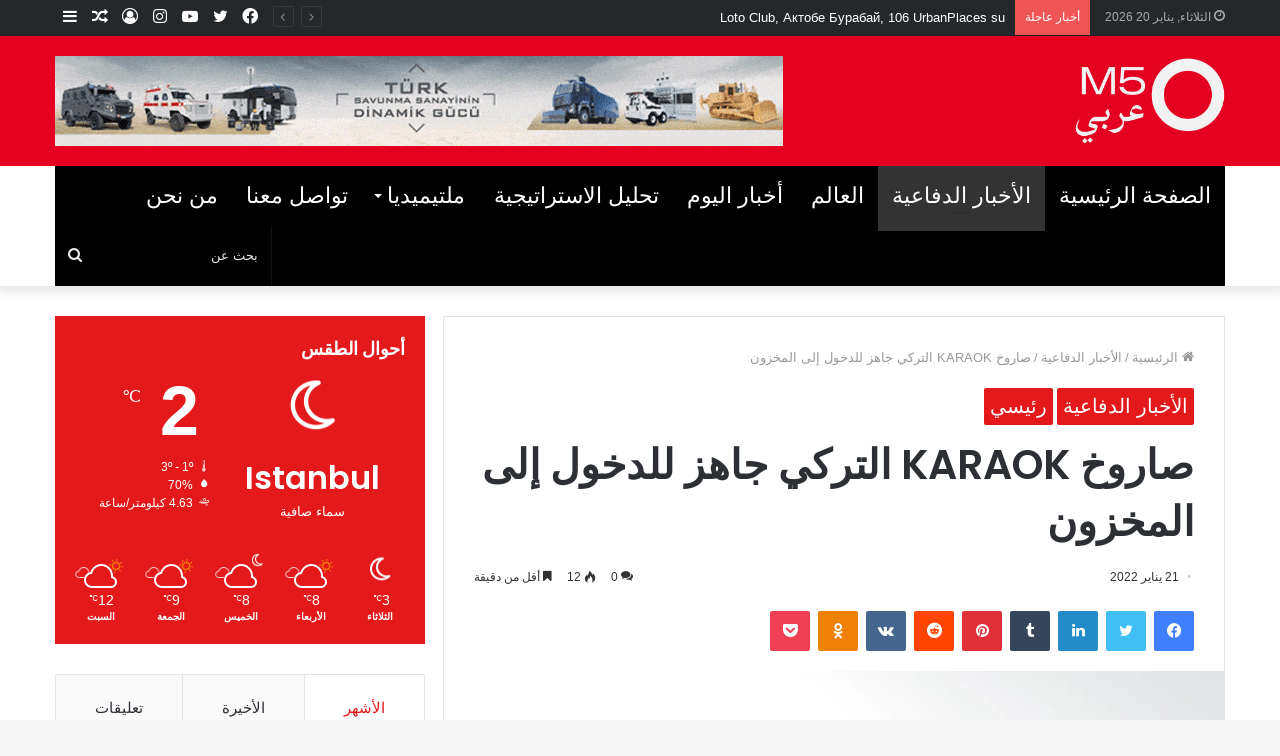

--- FILE ---
content_type: text/html; charset=UTF-8
request_url: https://m5majalla.com/%D8%B5%D8%A7%D8%B1%D9%88%D8%AE-karaok-%D8%A7%D9%84%D8%AA%D8%B1%D9%83%D9%8A-%D8%AC%D8%A7%D9%87%D8%B2-%D9%84%D9%84%D8%AF%D8%AE%D9%88%D9%84-%D8%A5%D9%84%D9%89-%D8%A7%D9%84%D9%85%D8%AE%D8%B2%D9%88%D9%86/
body_size: 22759
content:
<!DOCTYPE html>
<html dir="rtl" lang="ar" class="" data-skin="light" prefix="og: http://ogp.me/ns#">
<head>
	<meta charset="UTF-8" />
	<link rel="profile" href="http://gmpg.org/xfn/11" />
	<link rel="pingback" href="https://m5majalla.com/xmlrpc.php" />
	<title>صاروخ KARAOK التركي جاهز للدخول إلى المخزون &#8211; M5 Majalla</title>

<meta http-equiv='x-dns-prefetch-control' content='on'>
<link rel='dns-prefetch' href='//cdnjs.cloudflare.com' />
<link rel='dns-prefetch' href='//ajax.googleapis.com' />
<link rel='dns-prefetch' href='//fonts.googleapis.com' />
<link rel='dns-prefetch' href='//fonts.gstatic.com' />
<link rel='dns-prefetch' href='//s.gravatar.com' />
<link rel='dns-prefetch' href='//www.google-analytics.com' />
<link rel='preload' as='image' href='https://m5majalla.com/wp-content/uploads/2021/11/Untitled-6.png' type='image/png'>
<link rel='preload' as='font' href='https://m5majalla.com/wp-content/themes/jannah/assets/fonts/tielabs-fonticon/tielabs-fonticon.woff' type='font/woff' crossorigin='anonymous' />
<link rel='preload' as='font' href='https://m5majalla.com/wp-content/themes/jannah/assets/fonts/fontawesome/fa-solid-900.woff2' type='font/woff2' crossorigin='anonymous' />
<link rel='preload' as='font' href='https://m5majalla.com/wp-content/themes/jannah/assets/fonts/fontawesome/fa-brands-400.woff2' type='font/woff2' crossorigin='anonymous' />
<link rel='preload' as='font' href='https://m5majalla.com/wp-content/themes/jannah/assets/fonts/fontawesome/fa-regular-400.woff2' type='font/woff2' crossorigin='anonymous' />
<link rel='preload' as='script' href='https://ajax.googleapis.com/ajax/libs/webfont/1/webfont.js'>
<meta name='robots' content='max-image-preview:large' />
<link rel='dns-prefetch' href='//s.w.org' />
<link rel="alternate" type="application/rss+xml" title="M5 Majalla &laquo; الخلاصة" href="https://m5majalla.com/feed/" />
<link rel="alternate" type="application/rss+xml" title="M5 Majalla &laquo; خلاصة التعليقات" href="https://m5majalla.com/comments/feed/" />
<link rel="alternate" type="application/rss+xml" title="M5 Majalla &laquo; صاروخ KARAOK التركي جاهز للدخول إلى المخزون خلاصة التعليقات" href="https://m5majalla.com/%d8%b5%d8%a7%d8%b1%d9%88%d8%ae-karaok-%d8%a7%d9%84%d8%aa%d8%b1%d9%83%d9%8a-%d8%ac%d8%a7%d9%87%d8%b2-%d9%84%d9%84%d8%af%d8%ae%d9%88%d9%84-%d8%a5%d9%84%d9%89-%d8%a7%d9%84%d9%85%d8%ae%d8%b2%d9%88%d9%86/feed/" />

<meta property="og:title" content="صاروخ KARAOK التركي جاهز للدخول إلى المخزون - M5 Majalla" />
<meta property="og:type" content="article" />
<meta property="og:description" content="أصبح صاروخ KARAOK المضاد للدبابات الذي يتم إطلاقه من الكتف والمطور من قبل شركة روكتسان جاهزا للدخول" />
<meta property="og:url" content="https://m5majalla.com/%d8%b5%d8%a7%d8%b1%d9%88%d8%ae-karaok-%d8%a7%d9%84%d8%aa%d8%b1%d9%83%d9%8a-%d8%ac%d8%a7%d9%87%d8%b2-%d9%84%d9%84%d8%af%d8%ae%d9%88%d9%84-%d8%a5%d9%84%d9%89-%d8%a7%d9%84%d9%85%d8%ae%d8%b2%d9%88%d9%86/" />
<meta property="og:site_name" content="M5 Majalla" />
<meta property="og:image" content="https://m5majalla.com/wp-content/uploads/2022/01/1625580620_karaok-8-780x470-1-780x470.jpg" />
		<script type="text/javascript">
			window._wpemojiSettings = {"baseUrl":"https:\/\/s.w.org\/images\/core\/emoji\/13.1.0\/72x72\/","ext":".png","svgUrl":"https:\/\/s.w.org\/images\/core\/emoji\/13.1.0\/svg\/","svgExt":".svg","source":{"concatemoji":"https:\/\/m5majalla.com\/wp-includes\/js\/wp-emoji-release.min.js?ver=5.8.12"}};
			!function(e,a,t){var n,r,o,i=a.createElement("canvas"),p=i.getContext&&i.getContext("2d");function s(e,t){var a=String.fromCharCode;p.clearRect(0,0,i.width,i.height),p.fillText(a.apply(this,e),0,0);e=i.toDataURL();return p.clearRect(0,0,i.width,i.height),p.fillText(a.apply(this,t),0,0),e===i.toDataURL()}function c(e){var t=a.createElement("script");t.src=e,t.defer=t.type="text/javascript",a.getElementsByTagName("head")[0].appendChild(t)}for(o=Array("flag","emoji"),t.supports={everything:!0,everythingExceptFlag:!0},r=0;r<o.length;r++)t.supports[o[r]]=function(e){if(!p||!p.fillText)return!1;switch(p.textBaseline="top",p.font="600 32px Arial",e){case"flag":return s([127987,65039,8205,9895,65039],[127987,65039,8203,9895,65039])?!1:!s([55356,56826,55356,56819],[55356,56826,8203,55356,56819])&&!s([55356,57332,56128,56423,56128,56418,56128,56421,56128,56430,56128,56423,56128,56447],[55356,57332,8203,56128,56423,8203,56128,56418,8203,56128,56421,8203,56128,56430,8203,56128,56423,8203,56128,56447]);case"emoji":return!s([10084,65039,8205,55357,56613],[10084,65039,8203,55357,56613])}return!1}(o[r]),t.supports.everything=t.supports.everything&&t.supports[o[r]],"flag"!==o[r]&&(t.supports.everythingExceptFlag=t.supports.everythingExceptFlag&&t.supports[o[r]]);t.supports.everythingExceptFlag=t.supports.everythingExceptFlag&&!t.supports.flag,t.DOMReady=!1,t.readyCallback=function(){t.DOMReady=!0},t.supports.everything||(n=function(){t.readyCallback()},a.addEventListener?(a.addEventListener("DOMContentLoaded",n,!1),e.addEventListener("load",n,!1)):(e.attachEvent("onload",n),a.attachEvent("onreadystatechange",function(){"complete"===a.readyState&&t.readyCallback()})),(n=t.source||{}).concatemoji?c(n.concatemoji):n.wpemoji&&n.twemoji&&(c(n.twemoji),c(n.wpemoji)))}(window,document,window._wpemojiSettings);
		</script>
		<style type="text/css">
img.wp-smiley,
img.emoji {
	display: inline !important;
	border: none !important;
	box-shadow: none !important;
	height: 1em !important;
	width: 1em !important;
	margin: 0 .07em !important;
	vertical-align: -0.1em !important;
	background: none !important;
	padding: 0 !important;
}
</style>
	<link rel='stylesheet' id='wp-block-library-rtl-css'  href='https://m5majalla.com/wp-includes/css/dist/block-library/style-rtl.min.css?ver=5.8.12' type='text/css' media='all' />
<style id='wp-block-library-theme-inline-css' type='text/css'>
#start-resizable-editor-section{display:none}.wp-block-audio figcaption{color:#555;font-size:13px;text-align:center}.is-dark-theme .wp-block-audio figcaption{color:hsla(0,0%,100%,.65)}.wp-block-code{font-family:Menlo,Consolas,monaco,monospace;color:#1e1e1e;padding:.8em 1em;border:1px solid #ddd;border-radius:4px}.wp-block-embed figcaption{color:#555;font-size:13px;text-align:center}.is-dark-theme .wp-block-embed figcaption{color:hsla(0,0%,100%,.65)}.blocks-gallery-caption{color:#555;font-size:13px;text-align:center}.is-dark-theme .blocks-gallery-caption{color:hsla(0,0%,100%,.65)}.wp-block-image figcaption{color:#555;font-size:13px;text-align:center}.is-dark-theme .wp-block-image figcaption{color:hsla(0,0%,100%,.65)}.wp-block-pullquote{border-top:4px solid;border-bottom:4px solid;margin-bottom:1.75em;color:currentColor}.wp-block-pullquote__citation,.wp-block-pullquote cite,.wp-block-pullquote footer{color:currentColor;text-transform:uppercase;font-size:.8125em;font-style:normal}.wp-block-quote{border-left:.25em solid;margin:0 0 1.75em;padding-left:1em}.wp-block-quote cite,.wp-block-quote footer{color:currentColor;font-size:.8125em;position:relative;font-style:normal}.wp-block-quote.has-text-align-right{border-left:none;border-right:.25em solid;padding-left:0;padding-right:1em}.wp-block-quote.has-text-align-center{border:none;padding-left:0}.wp-block-quote.is-large,.wp-block-quote.is-style-large{border:none}.wp-block-search .wp-block-search__label{font-weight:700}.wp-block-group.has-background{padding:1.25em 2.375em;margin-top:0;margin-bottom:0}.wp-block-separator{border:none;border-bottom:2px solid;margin-left:auto;margin-right:auto;opacity:.4}.wp-block-separator:not(.is-style-wide):not(.is-style-dots){width:100px}.wp-block-separator.has-background:not(.is-style-dots){border-bottom:none;height:1px}.wp-block-separator.has-background:not(.is-style-wide):not(.is-style-dots){height:2px}.wp-block-table thead{border-bottom:3px solid}.wp-block-table tfoot{border-top:3px solid}.wp-block-table td,.wp-block-table th{padding:.5em;border:1px solid;word-break:normal}.wp-block-table figcaption{color:#555;font-size:13px;text-align:center}.is-dark-theme .wp-block-table figcaption{color:hsla(0,0%,100%,.65)}.wp-block-video figcaption{color:#555;font-size:13px;text-align:center}.is-dark-theme .wp-block-video figcaption{color:hsla(0,0%,100%,.65)}.wp-block-template-part.has-background{padding:1.25em 2.375em;margin-top:0;margin-bottom:0}#end-resizable-editor-section{display:none}
</style>
<link rel='stylesheet' id='taqyeem-buttons-style-css'  href='https://m5majalla.com/wp-content/plugins/taqyeem-buttons/assets/style.css?ver=5.8.12' type='text/css' media='all' />
<link rel='stylesheet' id='tie-css-base-css'  href='https://m5majalla.com/wp-content/themes/jannah/assets/css/base.min.css?ver=5.0.7' type='text/css' media='all' />
<link rel='stylesheet' id='tie-css-styles-css'  href='https://m5majalla.com/wp-content/themes/jannah/assets/css/style.min.css?ver=5.0.7' type='text/css' media='all' />
<link rel='stylesheet' id='tie-css-widgets-css'  href='https://m5majalla.com/wp-content/themes/jannah/assets/css/widgets.min.css?ver=5.0.7' type='text/css' media='all' />
<link rel='stylesheet' id='tie-css-helpers-css'  href='https://m5majalla.com/wp-content/themes/jannah/assets/css/helpers.min.css?ver=5.0.7' type='text/css' media='all' />
<link rel='stylesheet' id='tie-fontawesome5-css'  href='https://m5majalla.com/wp-content/themes/jannah/assets/css/fontawesome.css?ver=5.0.7' type='text/css' media='all' />
<link rel='stylesheet' id='tie-css-ilightbox-css'  href='https://m5majalla.com/wp-content/themes/jannah/assets/ilightbox/dark-skin/skin.css?ver=5.0.7' type='text/css' media='all' />
<link rel='stylesheet' id='tie-css-shortcodes-css'  href='https://m5majalla.com/wp-content/themes/jannah/assets/css/plugins/shortcodes.min.css?ver=5.0.7' type='text/css' media='all' />
<link rel='stylesheet' id='tie-css-single-css'  href='https://m5majalla.com/wp-content/themes/jannah/assets/css/single.min.css?ver=5.0.7' type='text/css' media='all' />
<link rel='stylesheet' id='tie-css-print-css'  href='https://m5majalla.com/wp-content/themes/jannah/assets/css/print.css?ver=5.0.7' type='text/css' media='print' />
<link rel='stylesheet' id='taqyeem-styles-css'  href='https://m5majalla.com/wp-content/themes/jannah/assets/css/plugins/taqyeem.min.css?ver=5.0.7' type='text/css' media='all' />
<link rel='stylesheet' id='tie-theme-rtl-css-css'  href='https://m5majalla.com/wp-content/themes/jannah/rtl.css?ver=5.8.12' type='text/css' media='all' />
<link rel='stylesheet' id='tie-theme-child-css-css'  href='https://m5majalla.com/wp-content/themes/jannah-child/style.css?ver=5.8.12' type='text/css' media='all' />
<style id='tie-theme-child-css-inline-css' type='text/css'>
.wf-active .logo-text,.wf-active h1,.wf-active h2,.wf-active h3,.wf-active h4,.wf-active h5,.wf-active h6,.wf-active .the-subtitle{font-family: 'Poppins';}#main-nav .main-menu > ul > li > a{text-transform: uppercase;}.brand-title,a:hover,.tie-popup-search-submit,#logo.text-logo a,.theme-header nav .components #search-submit:hover,.theme-header .header-nav .components > li:hover > a,.theme-header .header-nav .components li a:hover,.main-menu ul.cats-vertical li a.is-active,.main-menu ul.cats-vertical li a:hover,.main-nav li.mega-menu .post-meta a:hover,.main-nav li.mega-menu .post-box-title a:hover,.search-in-main-nav.autocomplete-suggestions a:hover,#main-nav .menu ul li:hover > a,#main-nav .menu ul li.current-menu-item:not(.mega-link-column) > a,.top-nav .menu li:hover > a,.top-nav .menu > .tie-current-menu > a,.search-in-top-nav.autocomplete-suggestions .post-title a:hover,div.mag-box .mag-box-options .mag-box-filter-links a.active,.mag-box-filter-links .flexMenu-viewMore:hover > a,.stars-rating-active,body .tabs.tabs .active > a,.video-play-icon,.spinner-circle:after,#go-to-content:hover,.comment-list .comment-author .fn,.commentlist .comment-author .fn,blockquote::before,blockquote cite,blockquote.quote-simple p,.multiple-post-pages a:hover,#story-index li .is-current,.latest-tweets-widget .twitter-icon-wrap span,.wide-slider-nav-wrapper .slide,.wide-next-prev-slider-wrapper .tie-slider-nav li:hover span,.review-final-score h3,#mobile-menu-icon:hover .menu-text,.entry a,.entry .post-bottom-meta a:hover,.comment-list .comment-content a,q a,blockquote a,.widget.tie-weather-widget .icon-basecloud-bg:after,.site-footer a:hover,.site-footer .stars-rating-active,.site-footer .twitter-icon-wrap span,.site-info a:hover{color: #e3191b;}#instagram-link a:hover{color: #e3191b !important;border-color: #e3191b !important;}#theme-header #main-nav .spinner-circle:after{color: #e3191b;}[type='submit'],.button,.generic-button a,.generic-button button,.theme-header .header-nav .comp-sub-menu a.button.guest-btn:hover,.theme-header .header-nav .comp-sub-menu a.checkout-button,nav.main-nav .menu > li.tie-current-menu > a,nav.main-nav .menu > li:hover > a,.main-menu .mega-links-head:after,.main-nav .mega-menu.mega-cat .cats-horizontal li a.is-active,#mobile-menu-icon:hover .nav-icon,#mobile-menu-icon:hover .nav-icon:before,#mobile-menu-icon:hover .nav-icon:after,.search-in-main-nav.autocomplete-suggestions a.button,.search-in-top-nav.autocomplete-suggestions a.button,.spinner > div,.post-cat,.pages-numbers li.current span,.multiple-post-pages > span,#tie-wrapper .mejs-container .mejs-controls,.mag-box-filter-links a:hover,.slider-arrow-nav a:not(.pagination-disabled):hover,.comment-list .reply a:hover,.commentlist .reply a:hover,#reading-position-indicator,#story-index-icon,.videos-block .playlist-title,.review-percentage .review-item span span,.tie-slick-dots li.slick-active button,.tie-slick-dots li button:hover,.digital-rating-static,.timeline-widget li a:hover .date:before,#wp-calendar #today,.posts-list-counter li:before,.cat-counter a + span,.tie-slider-nav li span:hover,.fullwidth-area .widget_tag_cloud .tagcloud a:hover,.magazine2:not(.block-head-4) .dark-widgetized-area ul.tabs a:hover,.magazine2:not(.block-head-4) .dark-widgetized-area ul.tabs .active a,.magazine1 .dark-widgetized-area ul.tabs a:hover,.magazine1 .dark-widgetized-area ul.tabs .active a,.block-head-4.magazine2 .dark-widgetized-area .tabs.tabs .active a,.block-head-4.magazine2 .dark-widgetized-area .tabs > .active a:before,.block-head-4.magazine2 .dark-widgetized-area .tabs > .active a:after,.demo_store,.demo #logo:after,.demo #sticky-logo:after,.widget.tie-weather-widget,span.video-close-btn:hover,#go-to-top,.latest-tweets-widget .slider-links .button:not(:hover){background-color: #e3191b;color: #FFFFFF;}.tie-weather-widget .widget-title .the-subtitle,.block-head-4.magazine2 #footer .tabs .active a:hover{color: #FFFFFF;}pre,code,.pages-numbers li.current span,.theme-header .header-nav .comp-sub-menu a.button.guest-btn:hover,.multiple-post-pages > span,.post-content-slideshow .tie-slider-nav li span:hover,#tie-body .tie-slider-nav li > span:hover,.slider-arrow-nav a:not(.pagination-disabled):hover,.main-nav .mega-menu.mega-cat .cats-horizontal li a.is-active,.main-nav .mega-menu.mega-cat .cats-horizontal li a:hover,.main-menu .menu > li > .menu-sub-content{border-color: #e3191b;}.main-menu .menu > li.tie-current-menu{border-bottom-color: #e3191b;}.top-nav .menu li.tie-current-menu > a:before,.top-nav .menu li.menu-item-has-children:hover > a:before{border-top-color: #e3191b;}.main-nav .main-menu .menu > li.tie-current-menu > a:before,.main-nav .main-menu .menu > li:hover > a:before{border-top-color: #FFFFFF;}header.main-nav-light .main-nav .menu-item-has-children li:hover > a:before,header.main-nav-light .main-nav .mega-menu li:hover > a:before{border-left-color: #e3191b;}.rtl header.main-nav-light .main-nav .menu-item-has-children li:hover > a:before,.rtl header.main-nav-light .main-nav .mega-menu li:hover > a:before{border-right-color: #e3191b;border-left-color: transparent;}.top-nav ul.menu li .menu-item-has-children:hover > a:before{border-top-color: transparent;border-left-color: #e3191b;}.rtl .top-nav ul.menu li .menu-item-has-children:hover > a:before{border-left-color: transparent;border-right-color: #e3191b;}::-moz-selection{background-color: #e3191b;color: #FFFFFF;}::selection{background-color: #e3191b;color: #FFFFFF;}circle.circle_bar{stroke: #e3191b;}#reading-position-indicator{box-shadow: 0 0 10px rgba( 227,25,27,0.7);}#logo.text-logo a:hover,.entry a:hover,.comment-list .comment-content a:hover,.block-head-4.magazine2 .site-footer .tabs li a:hover,q a:hover,blockquote a:hover{color: #b10000;}.button:hover,input[type='submit']:hover,.generic-button a:hover,.generic-button button:hover,a.post-cat:hover,.site-footer .button:hover,.site-footer [type='submit']:hover,.search-in-main-nav.autocomplete-suggestions a.button:hover,.search-in-top-nav.autocomplete-suggestions a.button:hover,.theme-header .header-nav .comp-sub-menu a.checkout-button:hover{background-color: #b10000;color: #FFFFFF;}.theme-header .header-nav .comp-sub-menu a.checkout-button:not(:hover),.entry a.button{color: #FFFFFF;}#story-index.is-compact .story-index-content{background-color: #e3191b;}#story-index.is-compact .story-index-content a,#story-index.is-compact .story-index-content .is-current{color: #FFFFFF;}#tie-body .mag-box-title h3 a,#tie-body .block-more-button{color: #e3191b;}#tie-body .mag-box-title h3 a:hover,#tie-body .block-more-button:hover{color: #b10000;}#tie-body .mag-box-title{color: #e3191b;}#tie-body .mag-box-title:before{border-top-color: #e3191b;}#tie-body .mag-box-title:after,#tie-body #footer .widget-title:after{background-color: #e3191b;}.brand-title,a:hover,.tie-popup-search-submit,#logo.text-logo a,.theme-header nav .components #search-submit:hover,.theme-header .header-nav .components > li:hover > a,.theme-header .header-nav .components li a:hover,.main-menu ul.cats-vertical li a.is-active,.main-menu ul.cats-vertical li a:hover,.main-nav li.mega-menu .post-meta a:hover,.main-nav li.mega-menu .post-box-title a:hover,.search-in-main-nav.autocomplete-suggestions a:hover,#main-nav .menu ul li:hover > a,#main-nav .menu ul li.current-menu-item:not(.mega-link-column) > a,.top-nav .menu li:hover > a,.top-nav .menu > .tie-current-menu > a,.search-in-top-nav.autocomplete-suggestions .post-title a:hover,div.mag-box .mag-box-options .mag-box-filter-links a.active,.mag-box-filter-links .flexMenu-viewMore:hover > a,.stars-rating-active,body .tabs.tabs .active > a,.video-play-icon,.spinner-circle:after,#go-to-content:hover,.comment-list .comment-author .fn,.commentlist .comment-author .fn,blockquote::before,blockquote cite,blockquote.quote-simple p,.multiple-post-pages a:hover,#story-index li .is-current,.latest-tweets-widget .twitter-icon-wrap span,.wide-slider-nav-wrapper .slide,.wide-next-prev-slider-wrapper .tie-slider-nav li:hover span,.review-final-score h3,#mobile-menu-icon:hover .menu-text,.entry a,.entry .post-bottom-meta a:hover,.comment-list .comment-content a,q a,blockquote a,.widget.tie-weather-widget .icon-basecloud-bg:after,.site-footer a:hover,.site-footer .stars-rating-active,.site-footer .twitter-icon-wrap span,.site-info a:hover{color: #e3191b;}#instagram-link a:hover{color: #e3191b !important;border-color: #e3191b !important;}#theme-header #main-nav .spinner-circle:after{color: #e3191b;}[type='submit'],.button,.generic-button a,.generic-button button,.theme-header .header-nav .comp-sub-menu a.button.guest-btn:hover,.theme-header .header-nav .comp-sub-menu a.checkout-button,nav.main-nav .menu > li.tie-current-menu > a,nav.main-nav .menu > li:hover > a,.main-menu .mega-links-head:after,.main-nav .mega-menu.mega-cat .cats-horizontal li a.is-active,#mobile-menu-icon:hover .nav-icon,#mobile-menu-icon:hover .nav-icon:before,#mobile-menu-icon:hover .nav-icon:after,.search-in-main-nav.autocomplete-suggestions a.button,.search-in-top-nav.autocomplete-suggestions a.button,.spinner > div,.post-cat,.pages-numbers li.current span,.multiple-post-pages > span,#tie-wrapper .mejs-container .mejs-controls,.mag-box-filter-links a:hover,.slider-arrow-nav a:not(.pagination-disabled):hover,.comment-list .reply a:hover,.commentlist .reply a:hover,#reading-position-indicator,#story-index-icon,.videos-block .playlist-title,.review-percentage .review-item span span,.tie-slick-dots li.slick-active button,.tie-slick-dots li button:hover,.digital-rating-static,.timeline-widget li a:hover .date:before,#wp-calendar #today,.posts-list-counter li:before,.cat-counter a + span,.tie-slider-nav li span:hover,.fullwidth-area .widget_tag_cloud .tagcloud a:hover,.magazine2:not(.block-head-4) .dark-widgetized-area ul.tabs a:hover,.magazine2:not(.block-head-4) .dark-widgetized-area ul.tabs .active a,.magazine1 .dark-widgetized-area ul.tabs a:hover,.magazine1 .dark-widgetized-area ul.tabs .active a,.block-head-4.magazine2 .dark-widgetized-area .tabs.tabs .active a,.block-head-4.magazine2 .dark-widgetized-area .tabs > .active a:before,.block-head-4.magazine2 .dark-widgetized-area .tabs > .active a:after,.demo_store,.demo #logo:after,.demo #sticky-logo:after,.widget.tie-weather-widget,span.video-close-btn:hover,#go-to-top,.latest-tweets-widget .slider-links .button:not(:hover){background-color: #e3191b;color: #FFFFFF;}.tie-weather-widget .widget-title .the-subtitle,.block-head-4.magazine2 #footer .tabs .active a:hover{color: #FFFFFF;}pre,code,.pages-numbers li.current span,.theme-header .header-nav .comp-sub-menu a.button.guest-btn:hover,.multiple-post-pages > span,.post-content-slideshow .tie-slider-nav li span:hover,#tie-body .tie-slider-nav li > span:hover,.slider-arrow-nav a:not(.pagination-disabled):hover,.main-nav .mega-menu.mega-cat .cats-horizontal li a.is-active,.main-nav .mega-menu.mega-cat .cats-horizontal li a:hover,.main-menu .menu > li > .menu-sub-content{border-color: #e3191b;}.main-menu .menu > li.tie-current-menu{border-bottom-color: #e3191b;}.top-nav .menu li.tie-current-menu > a:before,.top-nav .menu li.menu-item-has-children:hover > a:before{border-top-color: #e3191b;}.main-nav .main-menu .menu > li.tie-current-menu > a:before,.main-nav .main-menu .menu > li:hover > a:before{border-top-color: #FFFFFF;}header.main-nav-light .main-nav .menu-item-has-children li:hover > a:before,header.main-nav-light .main-nav .mega-menu li:hover > a:before{border-left-color: #e3191b;}.rtl header.main-nav-light .main-nav .menu-item-has-children li:hover > a:before,.rtl header.main-nav-light .main-nav .mega-menu li:hover > a:before{border-right-color: #e3191b;border-left-color: transparent;}.top-nav ul.menu li .menu-item-has-children:hover > a:before{border-top-color: transparent;border-left-color: #e3191b;}.rtl .top-nav ul.menu li .menu-item-has-children:hover > a:before{border-left-color: transparent;border-right-color: #e3191b;}::-moz-selection{background-color: #e3191b;color: #FFFFFF;}::selection{background-color: #e3191b;color: #FFFFFF;}circle.circle_bar{stroke: #e3191b;}#reading-position-indicator{box-shadow: 0 0 10px rgba( 227,25,27,0.7);}#logo.text-logo a:hover,.entry a:hover,.comment-list .comment-content a:hover,.block-head-4.magazine2 .site-footer .tabs li a:hover,q a:hover,blockquote a:hover{color: #b10000;}.button:hover,input[type='submit']:hover,.generic-button a:hover,.generic-button button:hover,a.post-cat:hover,.site-footer .button:hover,.site-footer [type='submit']:hover,.search-in-main-nav.autocomplete-suggestions a.button:hover,.search-in-top-nav.autocomplete-suggestions a.button:hover,.theme-header .header-nav .comp-sub-menu a.checkout-button:hover{background-color: #b10000;color: #FFFFFF;}.theme-header .header-nav .comp-sub-menu a.checkout-button:not(:hover),.entry a.button{color: #FFFFFF;}#story-index.is-compact .story-index-content{background-color: #e3191b;}#story-index.is-compact .story-index-content a,#story-index.is-compact .story-index-content .is-current{color: #FFFFFF;}#tie-body .mag-box-title h3 a,#tie-body .block-more-button{color: #e3191b;}#tie-body .mag-box-title h3 a:hover,#tie-body .block-more-button:hover{color: #b10000;}#tie-body .mag-box-title{color: #e3191b;}#tie-body .mag-box-title:before{border-top-color: #e3191b;}#tie-body .mag-box-title:after,#tie-body #footer .widget-title:after{background-color: #e3191b;}#top-nav,#top-nav .sub-menu,#top-nav .comp-sub-menu,#top-nav .ticker-content,#top-nav .ticker-swipe,.top-nav-boxed #top-nav .topbar-wrapper,.search-in-top-nav.autocomplete-suggestions,#top-nav .guest-btn:not(:hover){background-color : #25282b;}#top-nav *,.search-in-top-nav.autocomplete-suggestions{border-color: rgba( 255,255,255,0.08);}#top-nav .icon-basecloud-bg:after{color: #25282b;}#top-nav a:not(:hover),#top-nav input,#top-nav #search-submit,#top-nav .fa-spinner,#top-nav .dropdown-social-icons li a span,#top-nav .components > li .social-link:not(:hover) span,.search-in-top-nav.autocomplete-suggestions a{color: #ffffff;}#top-nav .menu-item-has-children > a:before{border-top-color: #ffffff;}#top-nav li .menu-item-has-children > a:before{border-top-color: transparent;border-left-color: #ffffff;}.rtl #top-nav .menu li .menu-item-has-children > a:before{border-left-color: transparent;border-right-color: #ffffff;}#top-nav input::-moz-placeholder{color: #ffffff;}#top-nav input:-moz-placeholder{color: #ffffff;}#top-nav input:-ms-input-placeholder{color: #ffffff;}#top-nav input::-webkit-input-placeholder{color: #ffffff;}#top-nav .comp-sub-menu .button:hover,#top-nav .checkout-button,.search-in-top-nav.autocomplete-suggestions .button{background-color: #e3191b;}#top-nav a:hover,#top-nav .menu li:hover > a,#top-nav .menu > .tie-current-menu > a,#top-nav .components > li:hover > a,#top-nav .components #search-submit:hover,.search-in-top-nav.autocomplete-suggestions .post-title a:hover{color: #e3191b;}#top-nav .comp-sub-menu .button:hover{border-color: #e3191b;}#top-nav .tie-current-menu > a:before,#top-nav .menu .menu-item-has-children:hover > a:before{border-top-color: #e3191b;}#top-nav .menu li .menu-item-has-children:hover > a:before{border-top-color: transparent;border-left-color: #e3191b;}.rtl #top-nav .menu li .menu-item-has-children:hover > a:before{border-left-color: transparent;border-right-color: #e3191b;}#top-nav .comp-sub-menu .button:hover,#top-nav .comp-sub-menu .checkout-button,.search-in-top-nav.autocomplete-suggestions .button{color: #FFFFFF;}#top-nav .comp-sub-menu .checkout-button:hover,.search-in-top-nav.autocomplete-suggestions .button:hover{background-color: #c50000;}#top-nav,#top-nav .comp-sub-menu,#top-nav .tie-weather-widget{color: #aaaaaa;}.search-in-top-nav.autocomplete-suggestions .post-meta,.search-in-top-nav.autocomplete-suggestions .post-meta a:not(:hover){color: rgba( 170,170,170,0.7 );}#main-nav .main-menu-wrapper,#main-nav .menu-sub-content,#main-nav .comp-sub-menu,#main-nav .guest-btn:not(:hover),#main-nav ul.cats-vertical li a.is-active,#main-nav ul.cats-vertical li a:hover.search-in-main-nav.autocomplete-suggestions{background-color: #e3191b;}#main-nav{border-width: 0;}#theme-header #main-nav:not(.fixed-nav){bottom: 0;}#main-nav .icon-basecloud-bg:after{color: #e3191b;}#main-nav *,.search-in-main-nav.autocomplete-suggestions{border-color: rgba(255,255,255,0.07);}.main-nav-boxed #main-nav .main-menu-wrapper{border-width: 0;}#main-nav .menu li.menu-item-has-children > a:before,#main-nav .main-menu .mega-menu > a:before{border-top-color: #ffffff;}#main-nav .menu li .menu-item-has-children > a:before,#main-nav .mega-menu .menu-item-has-children > a:before{border-top-color: transparent;border-left-color: #ffffff;}.rtl #main-nav .menu li .menu-item-has-children > a:before,.rtl #main-nav .mega-menu .menu-item-has-children > a:before{border-left-color: transparent;border-right-color: #ffffff;}#main-nav a:not(:hover),#main-nav a.social-link:not(:hover) span,#main-nav .dropdown-social-icons li a span,.search-in-main-nav.autocomplete-suggestions a{color: #ffffff;}#main-nav .comp-sub-menu .button:hover,#main-nav .menu > li.tie-current-menu,#main-nav .menu > li > .menu-sub-content,#main-nav .cats-horizontal a.is-active,#main-nav .cats-horizontal a:hover{border-color: #333333;}#main-nav .menu > li.tie-current-menu > a,#main-nav .menu > li:hover > a,#main-nav .mega-links-head:after,#main-nav .comp-sub-menu .button:hover,#main-nav .comp-sub-menu .checkout-button,#main-nav .cats-horizontal a.is-active,#main-nav .cats-horizontal a:hover,.search-in-main-nav.autocomplete-suggestions .button,#main-nav .spinner > div{background-color: #333333;}.main-nav-light #main-nav .menu ul li:hover > a,.main-nav-light #main-nav .menu ul li.current-menu-item:not(.mega-link-column) > a,#main-nav .components a:hover,#main-nav .components > li:hover > a,#main-nav #search-submit:hover,#main-nav .cats-vertical a.is-active,#main-nav .cats-vertical a:hover,#main-nav .mega-menu .post-meta a:hover,#main-nav .mega-menu .post-box-title a:hover,.search-in-main-nav.autocomplete-suggestions a:hover,#main-nav .spinner-circle:after{color: #333333;}#main-nav .menu > li.tie-current-menu > a,#main-nav .menu > li:hover > a,#main-nav .components .button:hover,#main-nav .comp-sub-menu .checkout-button,.theme-header #main-nav .mega-menu .cats-horizontal a.is-active,.theme-header #main-nav .mega-menu .cats-horizontal a:hover,.search-in-main-nav.autocomplete-suggestions a.button{color: #FFFFFF;}#main-nav .menu > li.tie-current-menu > a:before,#main-nav .menu > li:hover > a:before{border-top-color: #FFFFFF;}.main-nav-light #main-nav .menu-item-has-children li:hover > a:before,.main-nav-light #main-nav .mega-menu li:hover > a:before{border-left-color: #333333;}.rtl .main-nav-light #main-nav .menu-item-has-children li:hover > a:before,.rtl .main-nav-light #main-nav .mega-menu li:hover > a:before{border-right-color: #333333;border-left-color: transparent;}.search-in-main-nav.autocomplete-suggestions .button:hover,#main-nav .comp-sub-menu .checkout-button:hover{background-color: #151515;}#main-nav,#main-nav input,#main-nav #search-submit,#main-nav .fa-spinner,#main-nav .comp-sub-menu,#main-nav .tie-weather-widget{color: #e8e8e8;}#main-nav input::-moz-placeholder{color: #e8e8e8;}#main-nav input:-moz-placeholder{color: #e8e8e8;}#main-nav input:-ms-input-placeholder{color: #e8e8e8;}#main-nav input::-webkit-input-placeholder{color: #e8e8e8;}#main-nav .mega-menu .post-meta,#main-nav .mega-menu .post-meta a,.search-in-main-nav.autocomplete-suggestions .post-meta{color: rgba(232,232,232,0.6);}.site-footer.dark-skin a:not(:hover){color: #e3191b;}.tie-cat-2,.tie-cat-item-2 > span{background-color:#e67e22 !important;color:#FFFFFF !important;}.tie-cat-2:after{border-top-color:#e67e22 !important;}.tie-cat-2:hover{background-color:#c86004 !important;}.tie-cat-2:hover:after{border-top-color:#c86004 !important;}.tie-cat-12,.tie-cat-item-12 > span{background-color:#2ecc71 !important;color:#FFFFFF !important;}.tie-cat-12:after{border-top-color:#2ecc71 !important;}.tie-cat-12:hover{background-color:#10ae53 !important;}.tie-cat-12:hover:after{border-top-color:#10ae53 !important;}.tie-cat-15,.tie-cat-item-15 > span{background-color:#9b59b6 !important;color:#FFFFFF !important;}.tie-cat-15:after{border-top-color:#9b59b6 !important;}.tie-cat-15:hover{background-color:#7d3b98 !important;}.tie-cat-15:hover:after{border-top-color:#7d3b98 !important;}.tie-cat-16,.tie-cat-item-16 > span{background-color:#34495e !important;color:#FFFFFF !important;}.tie-cat-16:after{border-top-color:#34495e !important;}.tie-cat-16:hover{background-color:#162b40 !important;}.tie-cat-16:hover:after{border-top-color:#162b40 !important;}.tie-cat-19,.tie-cat-item-19 > span{background-color:#795548 !important;color:#FFFFFF !important;}.tie-cat-19:after{border-top-color:#795548 !important;}.tie-cat-19:hover{background-color:#5b372a !important;}.tie-cat-19:hover:after{border-top-color:#5b372a !important;}.tie-cat-20,.tie-cat-item-20 > span{background-color:#4CAF50 !important;color:#FFFFFF !important;}.tie-cat-20:after{border-top-color:#4CAF50 !important;}.tie-cat-20:hover{background-color:#2e9132 !important;}.tie-cat-20:hover:after{border-top-color:#2e9132 !important;}@media only screen and (min-width: 768px) {.stream-item-top {justify-content: flex-end;display: flex;}.tie-logo-img-default .tie-logo-img {height: 90px;}#logo img[src*='.svg'] {height: 90px !important;}}@media only screen and (max-width: 992px) {.container.header-container {background-color: #000000;}.logo-container {background-color: #e40020;}#mobile-menu-icon .nav-icon,#mobile-menu-icon .nav-icon:before,#mobile-menu-icon .nav-icon:after {background-color: #ffffff;}}.theme-header .fixed-nav {background-color: #e40020;}.stream-item-top img {max-width: 100% !important;}.side-aside.dark-skin { background: #e91e1e; background: -webkit-linear-gradient(135deg,#e91e1e,#000000 ); background: -moz-linear-gradient(135deg,#e91e1e,#000000 ); background: -o-linear-gradient(135deg,#e91e1e,#000000 ); background: linear-gradient(135deg,#e91e1e,#000000 );}.theme-header {background-color: #e40020;}.main-nav-wrapper {background-color: #ffffff;}#main-nav .main-menu-wrapper {background-color: #000000;}.tie-weather-widge {background-color: #000000;}.logo-row .stream-item {margin-top:20px !important;margin-bottom:20px !important;}#main-nav.fixed-nav {background-color: #000000;}
</style>
<script type='text/javascript' src='https://m5majalla.com/wp-includes/js/jquery/jquery.min.js?ver=3.6.0' id='jquery-core-js'></script>
<script type='text/javascript' src='https://m5majalla.com/wp-includes/js/jquery/jquery-migrate.min.js?ver=3.3.2' id='jquery-migrate-js'></script>
<link rel="https://api.w.org/" href="https://m5majalla.com/wp-json/" /><link rel="alternate" type="application/json" href="https://m5majalla.com/wp-json/wp/v2/posts/15060" /><link rel="EditURI" type="application/rsd+xml" title="RSD" href="https://m5majalla.com/xmlrpc.php?rsd" />
<link rel="wlwmanifest" type="application/wlwmanifest+xml" href="https://m5majalla.com/wp-includes/wlwmanifest.xml" /> 
<meta name="generator" content="WordPress 5.8.12" />
<link rel="canonical" href="https://m5majalla.com/%d8%b5%d8%a7%d8%b1%d9%88%d8%ae-karaok-%d8%a7%d9%84%d8%aa%d8%b1%d9%83%d9%8a-%d8%ac%d8%a7%d9%87%d8%b2-%d9%84%d9%84%d8%af%d8%ae%d9%88%d9%84-%d8%a5%d9%84%d9%89-%d8%a7%d9%84%d9%85%d8%ae%d8%b2%d9%88%d9%86/" />
<link rel='shortlink' href='https://m5majalla.com/?p=15060' />
<link rel="alternate" type="application/json+oembed" href="https://m5majalla.com/wp-json/oembed/1.0/embed?url=https%3A%2F%2Fm5majalla.com%2F%25d8%25b5%25d8%25a7%25d8%25b1%25d9%2588%25d8%25ae-karaok-%25d8%25a7%25d9%2584%25d8%25aa%25d8%25b1%25d9%2583%25d9%258a-%25d8%25ac%25d8%25a7%25d9%2587%25d8%25b2-%25d9%2584%25d9%2584%25d8%25af%25d8%25ae%25d9%2588%25d9%2584-%25d8%25a5%25d9%2584%25d9%2589-%25d8%25a7%25d9%2584%25d9%2585%25d8%25ae%25d8%25b2%25d9%2588%25d9%2586%2F" />
<link rel="alternate" type="text/xml+oembed" href="https://m5majalla.com/wp-json/oembed/1.0/embed?url=https%3A%2F%2Fm5majalla.com%2F%25d8%25b5%25d8%25a7%25d8%25b1%25d9%2588%25d8%25ae-karaok-%25d8%25a7%25d9%2584%25d8%25aa%25d8%25b1%25d9%2583%25d9%258a-%25d8%25ac%25d8%25a7%25d9%2587%25d8%25b2-%25d9%2584%25d9%2584%25d8%25af%25d8%25ae%25d9%2588%25d9%2584-%25d8%25a5%25d9%2584%25d9%2589-%25d8%25a7%25d9%2584%25d9%2585%25d8%25ae%25d8%25b2%25d9%2588%25d9%2586%2F&#038;format=xml" />
<script type='text/javascript'>
/* <![CDATA[ */
var taqyeem = {"ajaxurl":"https://m5majalla.com/wp-admin/admin-ajax.php" , "your_rating":"تقييمك:"};
/* ]]> */
</script>

 <meta name="description" content="أصبح صاروخ KARAOK المضاد للدبابات الذي يتم إطلاقه من الكتف والمطور من قبل شركة روكتسان جاهزا للدخول إلى المخزون.ونشرت رئاسة الصناعات الدفاعية التركية" /><meta http-equiv="X-UA-Compatible" content="IE=edge">
<meta name="theme-color" content="#e3191b" /><meta name="viewport" content="width=device-width, initial-scale=1.0" /><link rel="icon" href="https://m5majalla.com/wp-content/uploads/2020/10/cropped-m5-favico-32x32.png" sizes="32x32" />
<link rel="icon" href="https://m5majalla.com/wp-content/uploads/2020/10/cropped-m5-favico-192x192.png" sizes="192x192" />
<link rel="apple-touch-icon" href="https://m5majalla.com/wp-content/uploads/2020/10/cropped-m5-favico-180x180.png" />
<meta name="msapplication-TileImage" content="https://m5majalla.com/wp-content/uploads/2020/10/cropped-m5-favico-270x270.png" />
	
	<!-- Global site tag (gtag.js) - Google Analytics -->
<script async src="https://www.googletagmanager.com/gtag/js?id=G-PXWZ216Y71"></script>
<script>
  window.dataLayer = window.dataLayer || [];
  function gtag(){dataLayer.push(arguments);}
  gtag('js', new Date());

  gtag('config', 'G-PXWZ216Y71');
</script>
	
	<meta name="twitter:card" content="summary_large_image" />
</head>

<body id="tie-body" class="rtl post-template-default single single-post postid-15060 single-format-standard tie-no-js wrapper-has-shadow block-head-1 magazine1 is-thumb-overlay-disabled is-desktop is-header-layout-3 has-header-ad sidebar-left has-sidebar post-layout-1 narrow-title-narrow-media is-standard-format has-mobile-share hide_share_post_top hide_share_post_bottom">



<div class="background-overlay">

	<div id="tie-container" class="site tie-container">

		
		<div id="tie-wrapper">

			
<header id="theme-header" class="theme-header header-layout-3 main-nav-dark main-nav-default-dark main-nav-below main-nav-boxed has-stream-item top-nav-active top-nav-light top-nav-default-light top-nav-above has-shadow has-normal-width-logo mobile-header-default">
	
<nav id="top-nav"  class="has-date-breaking-components top-nav header-nav has-breaking-news" aria-label="الشريط العلوي">
	<div class="container">
		<div class="topbar-wrapper">

			
					<div class="topbar-today-date tie-icon">
						الثلاثاء, يناير 20 2026					</div>
					
			<div class="tie-alignleft">
				
<div class="breaking controls-is-active">

	<span class="breaking-title">
		<span class="tie-icon-bolt breaking-icon" aria-hidden="true"></span>
		<span class="breaking-title-text">أخبار عاجلة</span>
	</span>

	<ul id="breaking-news-in-header" class="breaking-news" data-type="reveal" data-arrows="true">

		
							<li class="news-item">
								<a href="https://m5majalla.com/loto-club-aktobe-burabay-106-urbanplaces-su-2/">Loto Club, Актобе Бурабай, 106 UrbanPlaces su</a>
							</li>

							
							<li class="news-item">
								<a href="https://m5majalla.com/slot-video-game-have-been-in-every-size-and-shapes-look-all-of-our-comprehensive-groups-locate-a-fun-motif-that-fits-your/">Slot video game have been in every size and shapes, look all of our comprehensive groups locate a fun motif that fits your</a>
							</li>

							
							<li class="news-item">
								<a href="https://m5majalla.com/but-not-you-will-find-some-quite-interesting-differences-in-so-it-bitcoin-gambling-enterprise-slot-server/">But not, you will find some quite interesting differences in so it Bitcoin gambling enterprise slot server</a>
							</li>

							
							<li class="news-item">
								<a href="https://m5majalla.com/spielsaal-pramie-blos-einzahlung-2026-neue-kostenfrei-codes/">Spielsaal Prämie bloß Einzahlung 2026 Neue Kostenfrei Codes</a>
							</li>

							
							<li class="news-item">
								<a href="https://m5majalla.com/loto-club-vo-ustkamenogorske-loto-klub-vozmite-prospekte-nursultana-nazarbaeva-adresok-budka-otvety/">Loto Club во УстьКаменогорске лото клуб возьмите проспекте Нурсултана Назарбаева адресок, будка, ответы</a>
							</li>

							
							<li class="news-item">
								<a href="https://m5majalla.com/we-offer-over-four000-game-such-as-for-example-movies-ports-megaways-black-jack-and-you-can-nice-bonanza-candyland/">We offer over four,000 game, such as for example movies ports, megaways, black-jack and you can Nice Bonanza Candyland</a>
							</li>

							
							<li class="news-item">
								<a href="https://m5majalla.com/play-big-at-divaspin-casino-your-gateway-to-endles/">Play Big at DivaSpin Casino: Your Gateway to Endless Gaming Fun [2395]</a>
							</li>

							
							<li class="news-item">
								<a href="https://m5majalla.com/cabaret-verein-spielbank-testbericht-2026/">Cabaret Verein spielbank testbericht 2026</a>
							</li>

							
							<li class="news-item">
								<a href="https://m5majalla.com/free-slots-by-province-all-you-have-to-learn/">Free Slots by Province: All you have to Learn</a>
							</li>

							
							<li class="news-item">
								<a href="https://m5majalla.com/professionals-disadvantages-off-no-download-better-free-online-online-casino-games/">Professionals &amp; Disadvantages off No Download Better Free online online casino games</a>
							</li>

							
	</ul>
</div><!-- #breaking /-->
			</div><!-- .tie-alignleft /-->

			<div class="tie-alignright">
				<ul class="components">	<li class="side-aside-nav-icon menu-item custom-menu-link">
		<a href="#">
			<span class="tie-icon-navicon" aria-hidden="true"></span>
			<span class="screen-reader-text">إضافة عمود جانبي</span>
		</a>
	</li>
		<li class="random-post-icon menu-item custom-menu-link">
		<a href="/%D8%B5%D8%A7%D8%B1%D9%88%D8%AE-karaok-%D8%A7%D9%84%D8%AA%D8%B1%D9%83%D9%8A-%D8%AC%D8%A7%D9%87%D8%B2-%D9%84%D9%84%D8%AF%D8%AE%D9%88%D9%84-%D8%A5%D9%84%D9%89-%D8%A7%D9%84%D9%85%D8%AE%D8%B2%D9%88%D9%86/?random-post=1" class="random-post" title="مقال عشوائي" rel="nofollow">
			<span class="tie-icon-random" aria-hidden="true"></span>
			<span class="screen-reader-text">مقال عشوائي</span>
		</a>
	</li>
	
	
		<li class=" popup-login-icon menu-item custom-menu-link">
			<a href="#" class="lgoin-btn tie-popup-trigger">
				<span class="tie-icon-author" aria-hidden="true"></span>
				<span class="screen-reader-text">تسجيل الدخول</span>			</a>
		</li>

			 <li class="social-icons-item"><a class="social-link instagram-social-icon" rel="external noopener nofollow" target="_blank" href="https://instagram.com/m5arabia"><span class="tie-social-icon tie-icon-instagram"></span><span class="screen-reader-text">انستقرام</span></a></li><li class="social-icons-item"><a class="social-link youtube-social-icon" rel="external noopener nofollow" target="_blank" href="https://www.youtube.com/channel/UCGP0j3-lLqpWycKTk2qK_-g/%20"><span class="tie-social-icon tie-icon-youtube"></span><span class="screen-reader-text">يوتيوب</span></a></li><li class="social-icons-item"><a class="social-link twitter-social-icon" rel="external noopener nofollow" target="_blank" href="https://twitter.com/M5Arabia"><span class="tie-social-icon tie-icon-twitter"></span><span class="screen-reader-text">تويتر</span></a></li><li class="social-icons-item"><a class="social-link facebook-social-icon" rel="external noopener nofollow" target="_blank" href="https://www.facebook.com/M5Majalla"><span class="tie-social-icon tie-icon-facebook"></span><span class="screen-reader-text">فيسبوك</span></a></li> </ul><!-- Components -->			</div><!-- .tie-alignright /-->

		</div><!-- .topbar-wrapper /-->
	</div><!-- .container /-->
</nav><!-- #top-nav /-->

<div class="container header-container">
	<div class="tie-row logo-row">

		
		<div class="logo-wrapper">
			<div class="tie-col-md-4 logo-container clearfix">
				<div id="mobile-header-components-area_1" class="mobile-header-components"><ul class="components"><li class="mobile-component_menu custom-menu-link"><a href="#" id="mobile-menu-icon" class=""><span class="tie-mobile-menu-icon nav-icon is-layout-1"></span><span class="screen-reader-text">القائمة</span></a></li></ul></div>
		<div id="logo" class="image-logo" style="margin-top: 20px;">

			
			<a title="M5 Majalla" href="https://m5majalla.com/">
				
				<picture class="tie-logo-default tie-logo-picture">
					<source class="tie-logo-source-default tie-logo-source" srcset="https://m5majalla.com/wp-content/uploads/2021/11/Untitled-6.png">
					<img class="tie-logo-img-default tie-logo-img" src="https://m5majalla.com/wp-content/uploads/2021/11/Untitled-6.png" alt="M5 Majalla" width="300" height="90" style="max-height:90px; width: auto;" />
				</picture>
						</a>

			
		</div><!-- #logo /-->

		<div id="mobile-header-components-area_2" class="mobile-header-components"><ul class="components"><li class="mobile-component_search custom-menu-link">
				<a href="#" class="tie-search-trigger-mobile">
					<span class="tie-icon-search tie-search-icon" aria-hidden="true"></span>
					<span class="screen-reader-text">بحث عن</span>
				</a>
			</li></ul></div>			</div><!-- .tie-col /-->
		</div><!-- .logo-wrapper /-->

		<div class="tie-col-md-8 stream-item stream-item-top-wrapper"><div class="stream-item-top">
					<a href="http://www.katmerciler.com.tr/L/AR/mid//" title="Katmerciler" target="_blank" rel="nofollow noopener">
						<img src="https://m5majalla.com/wp-content/uploads/2021/01/728-x-90-min.gif" alt="Katmerciler" width="728" height="90" />
					</a>
				</div></div><!-- .tie-col /-->
	</div><!-- .tie-row /-->
</div><!-- .container /-->

<div class="main-nav-wrapper">
	<nav id="main-nav"  class="main-nav header-nav"  aria-label="القائمة الرئيسية">
		<div class="container">

			<div class="main-menu-wrapper">

				
				<div id="menu-components-wrap">

					
					<div class="main-menu main-menu-wrap tie-alignleft">
						<div id="main-nav-menu" class="main-menu header-menu"><ul id="menu-mainmenu" class="menu" role="menubar"><li id="menu-item-1049" class="menu-item menu-item-type-custom menu-item-object-custom menu-item-home menu-item-1049"><a href="https://m5majalla.com">الصفحة الرئيسية</a></li>
<li id="menu-item-1052" class="menu-item menu-item-type-taxonomy menu-item-object-category current-post-ancestor current-menu-parent current-post-parent menu-item-1052 tie-current-menu"><a href="https://m5majalla.com/category/%d8%a7%d9%84%d8%a3%d8%ae%d8%a8%d8%a7%d8%b1-%d8%a7%d9%84%d8%af%d9%81%d8%a7%d8%b9%d9%8a%d8%a9/">الأخبار الدفاعية</a></li>
<li id="menu-item-1053" class="menu-item menu-item-type-taxonomy menu-item-object-category menu-item-1053"><a href="https://m5majalla.com/category/%d8%a7%d9%84%d8%b9%d8%a7%d9%84%d9%85/">العالم</a></li>
<li id="menu-item-1054" class="menu-item menu-item-type-taxonomy menu-item-object-category menu-item-1054"><a href="https://m5majalla.com/category/%d8%a3%d8%ae%d8%a8%d8%a7%d8%b1-%d8%a7%d9%84%d9%8a%d9%88%d9%85/">أخبار اليوم</a></li>
<li id="menu-item-1055" class="menu-item menu-item-type-taxonomy menu-item-object-category menu-item-1055"><a href="https://m5majalla.com/category/%d8%aa%d8%ad%d9%84%d9%8a%d9%84-%d8%a7%d9%84%d8%a7%d8%b3%d8%aa%d8%b1%d8%a7%d8%aa%d9%8a%d8%ac%d9%8a%d8%a9/">تحليل الاستراتيجية</a></li>
<li id="menu-item-1231" class="menu-item menu-item-type-taxonomy menu-item-object-category menu-item-has-children menu-item-1231"><a href="https://m5majalla.com/category/%d9%85%d9%84%d8%aa%d9%8a%d9%85%d9%8a%d8%af%d9%8a%d8%a7/">ملتيميديا</a>
<ul class="sub-menu menu-sub-content">
	<li id="menu-item-1056" class="menu-item menu-item-type-taxonomy menu-item-object-category menu-item-1056"><a href="https://m5majalla.com/category/%d9%85%d9%84%d8%aa%d9%8a%d9%85%d9%8a%d8%af%d9%8a%d8%a7/%d8%a7%d9%86%d9%81%d9%88%d8%ba%d8%b1%d8%a7%d9%81/">انفوغراف</a></li>
	<li id="menu-item-1232" class="menu-item menu-item-type-taxonomy menu-item-object-category menu-item-1232"><a href="https://m5majalla.com/category/%d9%85%d9%84%d8%aa%d9%8a%d9%85%d9%8a%d8%af%d9%8a%d8%a7/%d9%81%d9%8a%d8%af%d9%8a%d9%88/">فيديو</a></li>
</ul>
</li>
<li id="menu-item-1057" class="menu-item menu-item-type-post_type menu-item-object-page menu-item-1057"><a href="https://m5majalla.com/%d8%aa%d9%88%d8%a7%d8%b5%d9%84-%d9%85%d8%b9%d9%86%d8%a7/">تواصل معنا</a></li>
<li id="menu-item-1058" class="menu-item menu-item-type-post_type menu-item-object-page menu-item-1058"><a href="https://m5majalla.com/%d9%85%d9%86-%d9%86%d8%ad%d9%86/">من نحن</a></li>
</ul></div>					</div><!-- .main-menu.tie-alignleft /-->

					<ul class="components">		<li class="search-bar menu-item custom-menu-link" aria-label="بحث">
			<form method="get" id="search" action="https://m5majalla.com/">
				<input id="search-input"  inputmode="search" type="text" name="s" title="بحث عن" placeholder="بحث عن" />
				<button id="search-submit" type="submit">
					<span class="tie-icon-search tie-search-icon" aria-hidden="true"></span>
					<span class="screen-reader-text">بحث عن</span>
				</button>
			</form>
		</li>
		</ul><!-- Components -->
				</div><!-- #menu-components-wrap /-->
			</div><!-- .main-menu-wrapper /-->
		</div><!-- .container /-->
	</nav><!-- #main-nav /-->
</div><!-- .main-nav-wrapper /-->

</header>

<div id="content" class="site-content container"><div id="main-content-row" class="tie-row main-content-row">

<div class="main-content tie-col-md-8 tie-col-xs-12" role="main">

	
	<article id="the-post" class="container-wrapper post-content tie-standard">

		
<header class="entry-header-outer">

	<nav id="breadcrumb"><a href="https://m5majalla.com/"><span class="tie-icon-home" aria-hidden="true"></span> الرئيسية</a><em class="delimiter">/</em><a href="https://m5majalla.com/category/%d8%a7%d9%84%d8%a3%d8%ae%d8%a8%d8%a7%d8%b1-%d8%a7%d9%84%d8%af%d9%81%d8%a7%d8%b9%d9%8a%d8%a9/">الأخبار الدفاعية</a><em class="delimiter">/</em><span class="current">صاروخ KARAOK التركي جاهز للدخول إلى المخزون</span></nav><script type="application/ld+json">{"@context":"http:\/\/schema.org","@type":"BreadcrumbList","@id":"#Breadcrumb","itemListElement":[{"@type":"ListItem","position":1,"item":{"name":"\u0627\u0644\u0631\u0626\u064a\u0633\u064a\u0629","@id":"https:\/\/m5majalla.com\/"}},{"@type":"ListItem","position":2,"item":{"name":"\u0627\u0644\u0623\u062e\u0628\u0627\u0631 \u0627\u0644\u062f\u0641\u0627\u0639\u064a\u0629","@id":"https:\/\/m5majalla.com\/category\/%d8%a7%d9%84%d8%a3%d8%ae%d8%a8%d8%a7%d8%b1-%d8%a7%d9%84%d8%af%d9%81%d8%a7%d8%b9%d9%8a%d8%a9\/"}}]}</script>
	<div class="entry-header">

		<span class="post-cat-wrap"><a class="post-cat tie-cat-24" href="https://m5majalla.com/category/%d8%a7%d9%84%d8%a3%d8%ae%d8%a8%d8%a7%d8%b1-%d8%a7%d9%84%d8%af%d9%81%d8%a7%d8%b9%d9%8a%d8%a9/">الأخبار الدفاعية</a><a class="post-cat tie-cat-70" href="https://m5majalla.com/category/%d8%b1%d8%a6%d9%8a%d8%b3%d9%8a/">رئيسي</a></span>
		<h1 class="post-title entry-title">صاروخ KARAOK التركي جاهز للدخول إلى المخزون</h1>

		<div id="single-post-meta" class="post-meta clearfix"><span class="date meta-item tie-icon">21 يناير 2022</span><div class="tie-alignright"><span class="meta-comment tie-icon meta-item fa-before">0</span><span class="meta-views meta-item "><span class="tie-icon-fire" aria-hidden="true"></span> 11 </span><span class="meta-reading-time meta-item"><span class="tie-icon-bookmark" aria-hidden="true"></span> أقل من دقيقة</span> </div></div><!-- .post-meta -->	</div><!-- .entry-header /-->

	
	
</header><!-- .entry-header-outer /-->


		<div id="share-buttons-top" class="share-buttons share-buttons-top">
			<div class="share-links  icons-only">
				
				<a href="https://www.facebook.com/sharer.php?u=https://m5majalla.com/%d8%b5%d8%a7%d8%b1%d9%88%d8%ae-karaok-%d8%a7%d9%84%d8%aa%d8%b1%d9%83%d9%8a-%d8%ac%d8%a7%d9%87%d8%b2-%d9%84%d9%84%d8%af%d8%ae%d9%88%d9%84-%d8%a5%d9%84%d9%89-%d8%a7%d9%84%d9%85%d8%ae%d8%b2%d9%88%d9%86/" rel="external noopener nofollow" title="فيسبوك" target="_blank" class="facebook-share-btn " data-raw="https://www.facebook.com/sharer.php?u={post_link}">
					<span class="share-btn-icon tie-icon-facebook"></span> <span class="screen-reader-text">فيسبوك</span>
				</a>
				<a href="https://twitter.com/intent/tweet?text=%D8%B5%D8%A7%D8%B1%D9%88%D8%AE%20KARAOK%20%D8%A7%D9%84%D8%AA%D8%B1%D9%83%D9%8A%20%D8%AC%D8%A7%D9%87%D8%B2%20%D9%84%D9%84%D8%AF%D8%AE%D9%88%D9%84%20%D8%A5%D9%84%D9%89%20%D8%A7%D9%84%D9%85%D8%AE%D8%B2%D9%88%D9%86&#038;url=https://m5majalla.com/%d8%b5%d8%a7%d8%b1%d9%88%d8%ae-karaok-%d8%a7%d9%84%d8%aa%d8%b1%d9%83%d9%8a-%d8%ac%d8%a7%d9%87%d8%b2-%d9%84%d9%84%d8%af%d8%ae%d9%88%d9%84-%d8%a5%d9%84%d9%89-%d8%a7%d9%84%d9%85%d8%ae%d8%b2%d9%88%d9%86/&#038;via=M5Majalla" rel="external noopener nofollow" title="تويتر" target="_blank" class="twitter-share-btn " data-raw="https://twitter.com/intent/tweet?text={post_title}&amp;url={post_link}&amp;via=M5Majalla">
					<span class="share-btn-icon tie-icon-twitter"></span> <span class="screen-reader-text">تويتر</span>
				</a>
				<a href="https://www.linkedin.com/shareArticle?mini=true&#038;url=https://m5majalla.com/%d8%b5%d8%a7%d8%b1%d9%88%d8%ae-karaok-%d8%a7%d9%84%d8%aa%d8%b1%d9%83%d9%8a-%d8%ac%d8%a7%d9%87%d8%b2-%d9%84%d9%84%d8%af%d8%ae%d9%88%d9%84-%d8%a5%d9%84%d9%89-%d8%a7%d9%84%d9%85%d8%ae%d8%b2%d9%88%d9%86/&#038;title=%D8%B5%D8%A7%D8%B1%D9%88%D8%AE%20KARAOK%20%D8%A7%D9%84%D8%AA%D8%B1%D9%83%D9%8A%20%D8%AC%D8%A7%D9%87%D8%B2%20%D9%84%D9%84%D8%AF%D8%AE%D9%88%D9%84%20%D8%A5%D9%84%D9%89%20%D8%A7%D9%84%D9%85%D8%AE%D8%B2%D9%88%D9%86" rel="external noopener nofollow" title="لينكدإن" target="_blank" class="linkedin-share-btn " data-raw="https://www.linkedin.com/shareArticle?mini=true&amp;url={post_full_link}&amp;title={post_title}">
					<span class="share-btn-icon tie-icon-linkedin"></span> <span class="screen-reader-text">لينكدإن</span>
				</a>
				<a href="https://www.tumblr.com/share/link?url=https://m5majalla.com/%d8%b5%d8%a7%d8%b1%d9%88%d8%ae-karaok-%d8%a7%d9%84%d8%aa%d8%b1%d9%83%d9%8a-%d8%ac%d8%a7%d9%87%d8%b2-%d9%84%d9%84%d8%af%d8%ae%d9%88%d9%84-%d8%a5%d9%84%d9%89-%d8%a7%d9%84%d9%85%d8%ae%d8%b2%d9%88%d9%86/&#038;name=%D8%B5%D8%A7%D8%B1%D9%88%D8%AE%20KARAOK%20%D8%A7%D9%84%D8%AA%D8%B1%D9%83%D9%8A%20%D8%AC%D8%A7%D9%87%D8%B2%20%D9%84%D9%84%D8%AF%D8%AE%D9%88%D9%84%20%D8%A5%D9%84%D9%89%20%D8%A7%D9%84%D9%85%D8%AE%D8%B2%D9%88%D9%86" rel="external noopener nofollow" title="‏Tumblr" target="_blank" class="tumblr-share-btn " data-raw="https://www.tumblr.com/share/link?url={post_link}&amp;name={post_title}">
					<span class="share-btn-icon tie-icon-tumblr"></span> <span class="screen-reader-text">‏Tumblr</span>
				</a>
				<a href="https://pinterest.com/pin/create/button/?url=https://m5majalla.com/%d8%b5%d8%a7%d8%b1%d9%88%d8%ae-karaok-%d8%a7%d9%84%d8%aa%d8%b1%d9%83%d9%8a-%d8%ac%d8%a7%d9%87%d8%b2-%d9%84%d9%84%d8%af%d8%ae%d9%88%d9%84-%d8%a5%d9%84%d9%89-%d8%a7%d9%84%d9%85%d8%ae%d8%b2%d9%88%d9%86/&#038;description=%D8%B5%D8%A7%D8%B1%D9%88%D8%AE%20KARAOK%20%D8%A7%D9%84%D8%AA%D8%B1%D9%83%D9%8A%20%D8%AC%D8%A7%D9%87%D8%B2%20%D9%84%D9%84%D8%AF%D8%AE%D9%88%D9%84%20%D8%A5%D9%84%D9%89%20%D8%A7%D9%84%D9%85%D8%AE%D8%B2%D9%88%D9%86&#038;media=https://m5majalla.com/wp-content/uploads/2022/01/1625580620_karaok-8-780x470-1.jpg" rel="external noopener nofollow" title="بينتيريست" target="_blank" class="pinterest-share-btn " data-raw="https://pinterest.com/pin/create/button/?url={post_link}&amp;description={post_title}&amp;media={post_img}">
					<span class="share-btn-icon tie-icon-pinterest"></span> <span class="screen-reader-text">بينتيريست</span>
				</a>
				<a href="https://reddit.com/submit?url=https://m5majalla.com/%d8%b5%d8%a7%d8%b1%d9%88%d8%ae-karaok-%d8%a7%d9%84%d8%aa%d8%b1%d9%83%d9%8a-%d8%ac%d8%a7%d9%87%d8%b2-%d9%84%d9%84%d8%af%d8%ae%d9%88%d9%84-%d8%a5%d9%84%d9%89-%d8%a7%d9%84%d9%85%d8%ae%d8%b2%d9%88%d9%86/&#038;title=%D8%B5%D8%A7%D8%B1%D9%88%D8%AE%20KARAOK%20%D8%A7%D9%84%D8%AA%D8%B1%D9%83%D9%8A%20%D8%AC%D8%A7%D9%87%D8%B2%20%D9%84%D9%84%D8%AF%D8%AE%D9%88%D9%84%20%D8%A5%D9%84%D9%89%20%D8%A7%D9%84%D9%85%D8%AE%D8%B2%D9%88%D9%86" rel="external noopener nofollow" title="‏Reddit" target="_blank" class="reddit-share-btn " data-raw="https://reddit.com/submit?url={post_link}&amp;title={post_title}">
					<span class="share-btn-icon tie-icon-reddit"></span> <span class="screen-reader-text">‏Reddit</span>
				</a>
				<a href="https://vk.com/share.php?url=https://m5majalla.com/%d8%b5%d8%a7%d8%b1%d9%88%d8%ae-karaok-%d8%a7%d9%84%d8%aa%d8%b1%d9%83%d9%8a-%d8%ac%d8%a7%d9%87%d8%b2-%d9%84%d9%84%d8%af%d8%ae%d9%88%d9%84-%d8%a5%d9%84%d9%89-%d8%a7%d9%84%d9%85%d8%ae%d8%b2%d9%88%d9%86/" rel="external noopener nofollow" title="‏VKontakte" target="_blank" class="vk-share-btn " data-raw="https://vk.com/share.php?url={post_link}">
					<span class="share-btn-icon tie-icon-vk"></span> <span class="screen-reader-text">‏VKontakte</span>
				</a>
				<a href="https://connect.ok.ru/dk?st.cmd=WidgetSharePreview&#038;st.shareUrl=https://m5majalla.com/%d8%b5%d8%a7%d8%b1%d9%88%d8%ae-karaok-%d8%a7%d9%84%d8%aa%d8%b1%d9%83%d9%8a-%d8%ac%d8%a7%d9%87%d8%b2-%d9%84%d9%84%d8%af%d8%ae%d9%88%d9%84-%d8%a5%d9%84%d9%89-%d8%a7%d9%84%d9%85%d8%ae%d8%b2%d9%88%d9%86/&#038;description=%D8%B5%D8%A7%D8%B1%D9%88%D8%AE%20KARAOK%20%D8%A7%D9%84%D8%AA%D8%B1%D9%83%D9%8A%20%D8%AC%D8%A7%D9%87%D8%B2%20%D9%84%D9%84%D8%AF%D8%AE%D9%88%D9%84%20%D8%A5%D9%84%D9%89%20%D8%A7%D9%84%D9%85%D8%AE%D8%B2%D9%88%D9%86&#038;media=https://m5majalla.com/wp-content/uploads/2022/01/1625580620_karaok-8-780x470-1.jpg" rel="external noopener nofollow" title="Odnoklassniki" target="_blank" class="odnoklassniki-share-btn " data-raw="https://connect.ok.ru/dk?st.cmd=WidgetSharePreview&st.shareUrl={post_link}&amp;description={post_title}&amp;media={post_img}">
					<span class="share-btn-icon tie-icon-odnoklassniki"></span> <span class="screen-reader-text">Odnoklassniki</span>
				</a>
				<a href="https://getpocket.com/save?title=%D8%B5%D8%A7%D8%B1%D9%88%D8%AE%20KARAOK%20%D8%A7%D9%84%D8%AA%D8%B1%D9%83%D9%8A%20%D8%AC%D8%A7%D9%87%D8%B2%20%D9%84%D9%84%D8%AF%D8%AE%D9%88%D9%84%20%D8%A5%D9%84%D9%89%20%D8%A7%D9%84%D9%85%D8%AE%D8%B2%D9%88%D9%86&#038;url=https://m5majalla.com/%d8%b5%d8%a7%d8%b1%d9%88%d8%ae-karaok-%d8%a7%d9%84%d8%aa%d8%b1%d9%83%d9%8a-%d8%ac%d8%a7%d9%87%d8%b2-%d9%84%d9%84%d8%af%d8%ae%d9%88%d9%84-%d8%a5%d9%84%d9%89-%d8%a7%d9%84%d9%85%d8%ae%d8%b2%d9%88%d9%86/" rel="external noopener nofollow" title="بوكيت" target="_blank" class="pocket-share-btn " data-raw="https://getpocket.com/save?title={post_title}&amp;url={post_link}">
					<span class="share-btn-icon tie-icon-get-pocket"></span> <span class="screen-reader-text">بوكيت</span>
				</a>			</div><!-- .share-links /-->
		</div><!-- .share-buttons /-->

		<div  class="featured-area"><div class="featured-area-inner"><figure class="single-featured-image"><img width="780" height="470" src="https://m5majalla.com/wp-content/uploads/2022/01/1625580620_karaok-8-780x470-1-780x470.jpg" class="attachment-jannah-image-post size-jannah-image-post wp-post-image" alt="" loading="lazy" srcset="https://m5majalla.com/wp-content/uploads/2022/01/1625580620_karaok-8-780x470-1.jpg 780w, https://m5majalla.com/wp-content/uploads/2022/01/1625580620_karaok-8-780x470-1-300x181.jpg 300w, https://m5majalla.com/wp-content/uploads/2022/01/1625580620_karaok-8-780x470-1-768x463.jpg 768w" sizes="(max-width: 780px) 100vw, 780px" /></figure></div></div>
		<div class="entry-content entry clearfix">

			
			
<p>أصبح صاروخ KARAOK المضاد للدبابات الذي يتم إطلاقه من الكتف والمطور من قبل شركة روكتسان جاهزا للدخول إلى المخزون.<br>ونشرت رئاسة الصناعات الدفاعية التركية مقطع فيديو تناول الأنشطة التي نفذت في عام 2021. وتم الإعلان عن أن صاروخKARAOK أصبح جاهزا للدخول إلى المخزون.<br>وصاروخKARAOK ، هو صاروخ يمكن إطلاقه عبر جندي واحد برميه من الكتف. وله مدى يصل الى 2.5 كم مع ميزة اطلق وانسى. ويمكنه تدمير المركبات المدرعة الثقيلة مباشرة أو من جهتا العلوية. و هو يعتبر من الصواريخ المصنعة وطنيا التي تنتجها وتستخدمها دول قليلة في العالم.</p>

			
		</div><!-- .entry-content /-->

				<div id="post-extra-info">
			<div class="theiaStickySidebar">
				<div id="single-post-meta" class="post-meta clearfix"><span class="date meta-item tie-icon">21 يناير 2022</span><div class="tie-alignright"><span class="meta-comment tie-icon meta-item fa-before">0</span><span class="meta-views meta-item "><span class="tie-icon-fire" aria-hidden="true"></span> 11 </span><span class="meta-reading-time meta-item"><span class="tie-icon-bookmark" aria-hidden="true"></span> أقل من دقيقة</span> </div></div><!-- .post-meta -->
		<div id="share-buttons-top" class="share-buttons share-buttons-top">
			<div class="share-links  icons-only">
				
				<a href="https://www.facebook.com/sharer.php?u=https://m5majalla.com/%d8%b5%d8%a7%d8%b1%d9%88%d8%ae-karaok-%d8%a7%d9%84%d8%aa%d8%b1%d9%83%d9%8a-%d8%ac%d8%a7%d9%87%d8%b2-%d9%84%d9%84%d8%af%d8%ae%d9%88%d9%84-%d8%a5%d9%84%d9%89-%d8%a7%d9%84%d9%85%d8%ae%d8%b2%d9%88%d9%86/" rel="external noopener nofollow" title="فيسبوك" target="_blank" class="facebook-share-btn " data-raw="https://www.facebook.com/sharer.php?u={post_link}">
					<span class="share-btn-icon tie-icon-facebook"></span> <span class="screen-reader-text">فيسبوك</span>
				</a>
				<a href="https://twitter.com/intent/tweet?text=%D8%B5%D8%A7%D8%B1%D9%88%D8%AE%20KARAOK%20%D8%A7%D9%84%D8%AA%D8%B1%D9%83%D9%8A%20%D8%AC%D8%A7%D9%87%D8%B2%20%D9%84%D9%84%D8%AF%D8%AE%D9%88%D9%84%20%D8%A5%D9%84%D9%89%20%D8%A7%D9%84%D9%85%D8%AE%D8%B2%D9%88%D9%86&#038;url=https://m5majalla.com/%d8%b5%d8%a7%d8%b1%d9%88%d8%ae-karaok-%d8%a7%d9%84%d8%aa%d8%b1%d9%83%d9%8a-%d8%ac%d8%a7%d9%87%d8%b2-%d9%84%d9%84%d8%af%d8%ae%d9%88%d9%84-%d8%a5%d9%84%d9%89-%d8%a7%d9%84%d9%85%d8%ae%d8%b2%d9%88%d9%86/&#038;via=M5Majalla" rel="external noopener nofollow" title="تويتر" target="_blank" class="twitter-share-btn " data-raw="https://twitter.com/intent/tweet?text={post_title}&amp;url={post_link}&amp;via=M5Majalla">
					<span class="share-btn-icon tie-icon-twitter"></span> <span class="screen-reader-text">تويتر</span>
				</a>
				<a href="https://www.linkedin.com/shareArticle?mini=true&#038;url=https://m5majalla.com/%d8%b5%d8%a7%d8%b1%d9%88%d8%ae-karaok-%d8%a7%d9%84%d8%aa%d8%b1%d9%83%d9%8a-%d8%ac%d8%a7%d9%87%d8%b2-%d9%84%d9%84%d8%af%d8%ae%d9%88%d9%84-%d8%a5%d9%84%d9%89-%d8%a7%d9%84%d9%85%d8%ae%d8%b2%d9%88%d9%86/&#038;title=%D8%B5%D8%A7%D8%B1%D9%88%D8%AE%20KARAOK%20%D8%A7%D9%84%D8%AA%D8%B1%D9%83%D9%8A%20%D8%AC%D8%A7%D9%87%D8%B2%20%D9%84%D9%84%D8%AF%D8%AE%D9%88%D9%84%20%D8%A5%D9%84%D9%89%20%D8%A7%D9%84%D9%85%D8%AE%D8%B2%D9%88%D9%86" rel="external noopener nofollow" title="لينكدإن" target="_blank" class="linkedin-share-btn " data-raw="https://www.linkedin.com/shareArticle?mini=true&amp;url={post_full_link}&amp;title={post_title}">
					<span class="share-btn-icon tie-icon-linkedin"></span> <span class="screen-reader-text">لينكدإن</span>
				</a>
				<a href="https://www.tumblr.com/share/link?url=https://m5majalla.com/%d8%b5%d8%a7%d8%b1%d9%88%d8%ae-karaok-%d8%a7%d9%84%d8%aa%d8%b1%d9%83%d9%8a-%d8%ac%d8%a7%d9%87%d8%b2-%d9%84%d9%84%d8%af%d8%ae%d9%88%d9%84-%d8%a5%d9%84%d9%89-%d8%a7%d9%84%d9%85%d8%ae%d8%b2%d9%88%d9%86/&#038;name=%D8%B5%D8%A7%D8%B1%D9%88%D8%AE%20KARAOK%20%D8%A7%D9%84%D8%AA%D8%B1%D9%83%D9%8A%20%D8%AC%D8%A7%D9%87%D8%B2%20%D9%84%D9%84%D8%AF%D8%AE%D9%88%D9%84%20%D8%A5%D9%84%D9%89%20%D8%A7%D9%84%D9%85%D8%AE%D8%B2%D9%88%D9%86" rel="external noopener nofollow" title="‏Tumblr" target="_blank" class="tumblr-share-btn " data-raw="https://www.tumblr.com/share/link?url={post_link}&amp;name={post_title}">
					<span class="share-btn-icon tie-icon-tumblr"></span> <span class="screen-reader-text">‏Tumblr</span>
				</a>
				<a href="https://pinterest.com/pin/create/button/?url=https://m5majalla.com/%d8%b5%d8%a7%d8%b1%d9%88%d8%ae-karaok-%d8%a7%d9%84%d8%aa%d8%b1%d9%83%d9%8a-%d8%ac%d8%a7%d9%87%d8%b2-%d9%84%d9%84%d8%af%d8%ae%d9%88%d9%84-%d8%a5%d9%84%d9%89-%d8%a7%d9%84%d9%85%d8%ae%d8%b2%d9%88%d9%86/&#038;description=%D8%B5%D8%A7%D8%B1%D9%88%D8%AE%20KARAOK%20%D8%A7%D9%84%D8%AA%D8%B1%D9%83%D9%8A%20%D8%AC%D8%A7%D9%87%D8%B2%20%D9%84%D9%84%D8%AF%D8%AE%D9%88%D9%84%20%D8%A5%D9%84%D9%89%20%D8%A7%D9%84%D9%85%D8%AE%D8%B2%D9%88%D9%86&#038;media=https://m5majalla.com/wp-content/uploads/2022/01/1625580620_karaok-8-780x470-1.jpg" rel="external noopener nofollow" title="بينتيريست" target="_blank" class="pinterest-share-btn " data-raw="https://pinterest.com/pin/create/button/?url={post_link}&amp;description={post_title}&amp;media={post_img}">
					<span class="share-btn-icon tie-icon-pinterest"></span> <span class="screen-reader-text">بينتيريست</span>
				</a>
				<a href="https://reddit.com/submit?url=https://m5majalla.com/%d8%b5%d8%a7%d8%b1%d9%88%d8%ae-karaok-%d8%a7%d9%84%d8%aa%d8%b1%d9%83%d9%8a-%d8%ac%d8%a7%d9%87%d8%b2-%d9%84%d9%84%d8%af%d8%ae%d9%88%d9%84-%d8%a5%d9%84%d9%89-%d8%a7%d9%84%d9%85%d8%ae%d8%b2%d9%88%d9%86/&#038;title=%D8%B5%D8%A7%D8%B1%D9%88%D8%AE%20KARAOK%20%D8%A7%D9%84%D8%AA%D8%B1%D9%83%D9%8A%20%D8%AC%D8%A7%D9%87%D8%B2%20%D9%84%D9%84%D8%AF%D8%AE%D9%88%D9%84%20%D8%A5%D9%84%D9%89%20%D8%A7%D9%84%D9%85%D8%AE%D8%B2%D9%88%D9%86" rel="external noopener nofollow" title="‏Reddit" target="_blank" class="reddit-share-btn " data-raw="https://reddit.com/submit?url={post_link}&amp;title={post_title}">
					<span class="share-btn-icon tie-icon-reddit"></span> <span class="screen-reader-text">‏Reddit</span>
				</a>
				<a href="https://vk.com/share.php?url=https://m5majalla.com/%d8%b5%d8%a7%d8%b1%d9%88%d8%ae-karaok-%d8%a7%d9%84%d8%aa%d8%b1%d9%83%d9%8a-%d8%ac%d8%a7%d9%87%d8%b2-%d9%84%d9%84%d8%af%d8%ae%d9%88%d9%84-%d8%a5%d9%84%d9%89-%d8%a7%d9%84%d9%85%d8%ae%d8%b2%d9%88%d9%86/" rel="external noopener nofollow" title="‏VKontakte" target="_blank" class="vk-share-btn " data-raw="https://vk.com/share.php?url={post_link}">
					<span class="share-btn-icon tie-icon-vk"></span> <span class="screen-reader-text">‏VKontakte</span>
				</a>
				<a href="https://connect.ok.ru/dk?st.cmd=WidgetSharePreview&#038;st.shareUrl=https://m5majalla.com/%d8%b5%d8%a7%d8%b1%d9%88%d8%ae-karaok-%d8%a7%d9%84%d8%aa%d8%b1%d9%83%d9%8a-%d8%ac%d8%a7%d9%87%d8%b2-%d9%84%d9%84%d8%af%d8%ae%d9%88%d9%84-%d8%a5%d9%84%d9%89-%d8%a7%d9%84%d9%85%d8%ae%d8%b2%d9%88%d9%86/&#038;description=%D8%B5%D8%A7%D8%B1%D9%88%D8%AE%20KARAOK%20%D8%A7%D9%84%D8%AA%D8%B1%D9%83%D9%8A%20%D8%AC%D8%A7%D9%87%D8%B2%20%D9%84%D9%84%D8%AF%D8%AE%D9%88%D9%84%20%D8%A5%D9%84%D9%89%20%D8%A7%D9%84%D9%85%D8%AE%D8%B2%D9%88%D9%86&#038;media=https://m5majalla.com/wp-content/uploads/2022/01/1625580620_karaok-8-780x470-1.jpg" rel="external noopener nofollow" title="Odnoklassniki" target="_blank" class="odnoklassniki-share-btn " data-raw="https://connect.ok.ru/dk?st.cmd=WidgetSharePreview&st.shareUrl={post_link}&amp;description={post_title}&amp;media={post_img}">
					<span class="share-btn-icon tie-icon-odnoklassniki"></span> <span class="screen-reader-text">Odnoklassniki</span>
				</a>
				<a href="https://getpocket.com/save?title=%D8%B5%D8%A7%D8%B1%D9%88%D8%AE%20KARAOK%20%D8%A7%D9%84%D8%AA%D8%B1%D9%83%D9%8A%20%D8%AC%D8%A7%D9%87%D8%B2%20%D9%84%D9%84%D8%AF%D8%AE%D9%88%D9%84%20%D8%A5%D9%84%D9%89%20%D8%A7%D9%84%D9%85%D8%AE%D8%B2%D9%88%D9%86&#038;url=https://m5majalla.com/%d8%b5%d8%a7%d8%b1%d9%88%d8%ae-karaok-%d8%a7%d9%84%d8%aa%d8%b1%d9%83%d9%8a-%d8%ac%d8%a7%d9%87%d8%b2-%d9%84%d9%84%d8%af%d8%ae%d9%88%d9%84-%d8%a5%d9%84%d9%89-%d8%a7%d9%84%d9%85%d8%ae%d8%b2%d9%88%d9%86/" rel="external noopener nofollow" title="بوكيت" target="_blank" class="pocket-share-btn " data-raw="https://getpocket.com/save?title={post_title}&amp;url={post_link}">
					<span class="share-btn-icon tie-icon-get-pocket"></span> <span class="screen-reader-text">بوكيت</span>
				</a>			</div><!-- .share-links /-->
		</div><!-- .share-buttons /-->

					</div>
		</div>

		<div class="clearfix"></div>
		<script id="tie-schema-json" type="application/ld+json">{"@context":"http:\/\/schema.org","@type":"Article","dateCreated":"2022-01-21T17:30:00+03:00","datePublished":"2022-01-21T17:30:00+03:00","dateModified":"2022-01-21T20:25:04+03:00","headline":"\u0635\u0627\u0631\u0648\u062e KARAOK \u0627\u0644\u062a\u0631\u0643\u064a \u062c\u0627\u0647\u0632 \u0644\u0644\u062f\u062e\u0648\u0644 \u0625\u0644\u0649 \u0627\u0644\u0645\u062e\u0632\u0648\u0646","name":"\u0635\u0627\u0631\u0648\u062e KARAOK \u0627\u0644\u062a\u0631\u0643\u064a \u062c\u0627\u0647\u0632 \u0644\u0644\u062f\u062e\u0648\u0644 \u0625\u0644\u0649 \u0627\u0644\u0645\u062e\u0632\u0648\u0646","keywords":[],"url":"https:\/\/m5majalla.com\/%d8%b5%d8%a7%d8%b1%d9%88%d8%ae-karaok-%d8%a7%d9%84%d8%aa%d8%b1%d9%83%d9%8a-%d8%ac%d8%a7%d9%87%d8%b2-%d9%84%d9%84%d8%af%d8%ae%d9%88%d9%84-%d8%a5%d9%84%d9%89-%d8%a7%d9%84%d9%85%d8%ae%d8%b2%d9%88%d9%86\/","description":"\u0623\u0635\u0628\u062d \u0635\u0627\u0631\u0648\u062e KARAOK \u0627\u0644\u0645\u0636\u0627\u062f \u0644\u0644\u062f\u0628\u0627\u0628\u0627\u062a \u0627\u0644\u0630\u064a \u064a\u062a\u0645 \u0625\u0637\u0644\u0627\u0642\u0647 \u0645\u0646 \u0627\u0644\u0643\u062a\u0641 \u0648\u0627\u0644\u0645\u0637\u0648\u0631 \u0645\u0646 \u0642\u0628\u0644 \u0634\u0631\u0643\u0629 \u0631\u0648\u0643\u062a\u0633\u0627\u0646 \u062c\u0627\u0647\u0632\u0627 \u0644\u0644\u062f\u062e\u0648\u0644 \u0625\u0644\u0649 \u0627\u0644\u0645\u062e\u0632\u0648\u0646.\u0648\u0646\u0634\u0631\u062a \u0631\u0626\u0627\u0633\u0629 \u0627\u0644\u0635\u0646\u0627\u0639\u0627\u062a \u0627\u0644\u062f\u0641\u0627\u0639\u064a\u0629 \u0627\u0644\u062a\u0631\u0643\u064a\u0629 \u0645\u0642\u0637\u0639 \u0641\u064a\u062f\u064a\u0648 \u062a\u0646\u0627\u0648\u0644 \u0627\u0644\u0623\u0646\u0634\u0637\u0629 \u0627\u0644\u062a\u064a \u0646\u0641\u0630\u062a \u0641\u064a \u0639\u0627\u0645 2021. \u0648\u062a","copyrightYear":"2022","articleSection":"\u0627\u0644\u0623\u062e\u0628\u0627\u0631 \u0627\u0644\u062f\u0641\u0627\u0639\u064a\u0629,\u0631\u0626\u064a\u0633\u064a","articleBody":"\n\u0623\u0635\u0628\u062d \u0635\u0627\u0631\u0648\u062e KARAOK \u0627\u0644\u0645\u0636\u0627\u062f \u0644\u0644\u062f\u0628\u0627\u0628\u0627\u062a \u0627\u0644\u0630\u064a \u064a\u062a\u0645 \u0625\u0637\u0644\u0627\u0642\u0647 \u0645\u0646 \u0627\u0644\u0643\u062a\u0641 \u0648\u0627\u0644\u0645\u0637\u0648\u0631 \u0645\u0646 \u0642\u0628\u0644 \u0634\u0631\u0643\u0629 \u0631\u0648\u0643\u062a\u0633\u0627\u0646 \u062c\u0627\u0647\u0632\u0627 \u0644\u0644\u062f\u062e\u0648\u0644 \u0625\u0644\u0649 \u0627\u0644\u0645\u062e\u0632\u0648\u0646.\u0648\u0646\u0634\u0631\u062a \u0631\u0626\u0627\u0633\u0629 \u0627\u0644\u0635\u0646\u0627\u0639\u0627\u062a \u0627\u0644\u062f\u0641\u0627\u0639\u064a\u0629 \u0627\u0644\u062a\u0631\u0643\u064a\u0629 \u0645\u0642\u0637\u0639 \u0641\u064a\u062f\u064a\u0648 \u062a\u0646\u0627\u0648\u0644 \u0627\u0644\u0623\u0646\u0634\u0637\u0629 \u0627\u0644\u062a\u064a \u0646\u0641\u0630\u062a \u0641\u064a \u0639\u0627\u0645 2021. \u0648\u062a\u0645 \u0627\u0644\u0625\u0639\u0644\u0627\u0646 \u0639\u0646 \u0623\u0646 \u0635\u0627\u0631\u0648\u062eKARAOK \u0623\u0635\u0628\u062d \u062c\u0627\u0647\u0632\u0627 \u0644\u0644\u062f\u062e\u0648\u0644 \u0625\u0644\u0649 \u0627\u0644\u0645\u062e\u0632\u0648\u0646.\u0648\u0635\u0627\u0631\u0648\u062eKARAOK \u060c \u0647\u0648 \u0635\u0627\u0631\u0648\u062e \u064a\u0645\u0643\u0646 \u0625\u0637\u0644\u0627\u0642\u0647 \u0639\u0628\u0631 \u062c\u0646\u062f\u064a \u0648\u0627\u062d\u062f \u0628\u0631\u0645\u064a\u0647 \u0645\u0646 \u0627\u0644\u0643\u062a\u0641. \u0648\u0644\u0647 \u0645\u062f\u0649 \u064a\u0635\u0644 \u0627\u0644\u0649 2.5 \u0643\u0645 \u0645\u0639 \u0645\u064a\u0632\u0629 \u0627\u0637\u0644\u0642 \u0648\u0627\u0646\u0633\u0649. \u0648\u064a\u0645\u0643\u0646\u0647 \u062a\u062f\u0645\u064a\u0631 \u0627\u0644\u0645\u0631\u0643\u0628\u0627\u062a \u0627\u0644\u0645\u062f\u0631\u0639\u0629 \u0627\u0644\u062b\u0642\u064a\u0644\u0629 \u0645\u0628\u0627\u0634\u0631\u0629 \u0623\u0648 \u0645\u0646 \u062c\u0647\u062a\u0627 \u0627\u0644\u0639\u0644\u0648\u064a\u0629. \u0648 \u0647\u0648 \u064a\u0639\u062a\u0628\u0631 \u0645\u0646 \u0627\u0644\u0635\u0648\u0627\u0631\u064a\u062e \u0627\u0644\u0645\u0635\u0646\u0639\u0629 \u0648\u0637\u0646\u064a\u0627 \u0627\u0644\u062a\u064a \u062a\u0646\u062a\u062c\u0647\u0627 \u0648\u062a\u0633\u062a\u062e\u062f\u0645\u0647\u0627 \u062f\u0648\u0644 \u0642\u0644\u064a\u0644\u0629 \u0641\u064a \u0627\u0644\u0639\u0627\u0644\u0645.\n","publisher":{"@id":"#Publisher","@type":"Organization","name":"M5 Majalla","logo":{"@type":"ImageObject","url":"https:\/\/m5majalla.com\/wp-content\/uploads\/2021\/11\/Untitled-6.png"},"sameAs":["https:\/\/www.facebook.com\/M5Majalla","https:\/\/twitter.com\/M5Arabia","https:\/\/www.youtube.com\/channel\/UCGP0j3-lLqpWycKTk2qK_-g\/ ","https:\/\/instagram.com\/m5arabia"]},"sourceOrganization":{"@id":"#Publisher"},"copyrightHolder":{"@id":"#Publisher"},"mainEntityOfPage":{"@type":"WebPage","@id":"https:\/\/m5majalla.com\/%d8%b5%d8%a7%d8%b1%d9%88%d8%ae-karaok-%d8%a7%d9%84%d8%aa%d8%b1%d9%83%d9%8a-%d8%ac%d8%a7%d9%87%d8%b2-%d9%84%d9%84%d8%af%d8%ae%d9%88%d9%84-%d8%a5%d9%84%d9%89-%d8%a7%d9%84%d9%85%d8%ae%d8%b2%d9%88%d9%86\/","breadcrumb":{"@id":"#Breadcrumb"}},"author":{"@type":"Person","name":"turkmen","url":"https:\/\/m5majalla.com\/author\/ela-sahin\/"},"image":{"@type":"ImageObject","url":"https:\/\/m5majalla.com\/wp-content\/uploads\/2022\/01\/1625580620_karaok-8-780x470-1.jpg","width":1200,"height":470}}</script>
		<div id="share-buttons-bottom" class="share-buttons share-buttons-bottom">
			<div class="share-links  icons-only">
										<div class="share-title">
							<span class="tie-icon-share" aria-hidden="true"></span>
							<span> شاركها</span>
						</div>
						
				<a href="https://www.facebook.com/sharer.php?u=https://m5majalla.com/%d8%b5%d8%a7%d8%b1%d9%88%d8%ae-karaok-%d8%a7%d9%84%d8%aa%d8%b1%d9%83%d9%8a-%d8%ac%d8%a7%d9%87%d8%b2-%d9%84%d9%84%d8%af%d8%ae%d9%88%d9%84-%d8%a5%d9%84%d9%89-%d8%a7%d9%84%d9%85%d8%ae%d8%b2%d9%88%d9%86/" rel="external noopener nofollow" title="فيسبوك" target="_blank" class="facebook-share-btn " data-raw="https://www.facebook.com/sharer.php?u={post_link}">
					<span class="share-btn-icon tie-icon-facebook"></span> <span class="screen-reader-text">فيسبوك</span>
				</a>
				<a href="https://twitter.com/intent/tweet?text=%D8%B5%D8%A7%D8%B1%D9%88%D8%AE%20KARAOK%20%D8%A7%D9%84%D8%AA%D8%B1%D9%83%D9%8A%20%D8%AC%D8%A7%D9%87%D8%B2%20%D9%84%D9%84%D8%AF%D8%AE%D9%88%D9%84%20%D8%A5%D9%84%D9%89%20%D8%A7%D9%84%D9%85%D8%AE%D8%B2%D9%88%D9%86&#038;url=https://m5majalla.com/%d8%b5%d8%a7%d8%b1%d9%88%d8%ae-karaok-%d8%a7%d9%84%d8%aa%d8%b1%d9%83%d9%8a-%d8%ac%d8%a7%d9%87%d8%b2-%d9%84%d9%84%d8%af%d8%ae%d9%88%d9%84-%d8%a5%d9%84%d9%89-%d8%a7%d9%84%d9%85%d8%ae%d8%b2%d9%88%d9%86/&#038;via=M5Majalla" rel="external noopener nofollow" title="تويتر" target="_blank" class="twitter-share-btn " data-raw="https://twitter.com/intent/tweet?text={post_title}&amp;url={post_link}&amp;via=M5Majalla">
					<span class="share-btn-icon tie-icon-twitter"></span> <span class="screen-reader-text">تويتر</span>
				</a>
				<a href="https://www.linkedin.com/shareArticle?mini=true&#038;url=https://m5majalla.com/%d8%b5%d8%a7%d8%b1%d9%88%d8%ae-karaok-%d8%a7%d9%84%d8%aa%d8%b1%d9%83%d9%8a-%d8%ac%d8%a7%d9%87%d8%b2-%d9%84%d9%84%d8%af%d8%ae%d9%88%d9%84-%d8%a5%d9%84%d9%89-%d8%a7%d9%84%d9%85%d8%ae%d8%b2%d9%88%d9%86/&#038;title=%D8%B5%D8%A7%D8%B1%D9%88%D8%AE%20KARAOK%20%D8%A7%D9%84%D8%AA%D8%B1%D9%83%D9%8A%20%D8%AC%D8%A7%D9%87%D8%B2%20%D9%84%D9%84%D8%AF%D8%AE%D9%88%D9%84%20%D8%A5%D9%84%D9%89%20%D8%A7%D9%84%D9%85%D8%AE%D8%B2%D9%88%D9%86" rel="external noopener nofollow" title="لينكدإن" target="_blank" class="linkedin-share-btn " data-raw="https://www.linkedin.com/shareArticle?mini=true&amp;url={post_full_link}&amp;title={post_title}">
					<span class="share-btn-icon tie-icon-linkedin"></span> <span class="screen-reader-text">لينكدإن</span>
				</a>
				<a href="https://www.tumblr.com/share/link?url=https://m5majalla.com/%d8%b5%d8%a7%d8%b1%d9%88%d8%ae-karaok-%d8%a7%d9%84%d8%aa%d8%b1%d9%83%d9%8a-%d8%ac%d8%a7%d9%87%d8%b2-%d9%84%d9%84%d8%af%d8%ae%d9%88%d9%84-%d8%a5%d9%84%d9%89-%d8%a7%d9%84%d9%85%d8%ae%d8%b2%d9%88%d9%86/&#038;name=%D8%B5%D8%A7%D8%B1%D9%88%D8%AE%20KARAOK%20%D8%A7%D9%84%D8%AA%D8%B1%D9%83%D9%8A%20%D8%AC%D8%A7%D9%87%D8%B2%20%D9%84%D9%84%D8%AF%D8%AE%D9%88%D9%84%20%D8%A5%D9%84%D9%89%20%D8%A7%D9%84%D9%85%D8%AE%D8%B2%D9%88%D9%86" rel="external noopener nofollow" title="‏Tumblr" target="_blank" class="tumblr-share-btn " data-raw="https://www.tumblr.com/share/link?url={post_link}&amp;name={post_title}">
					<span class="share-btn-icon tie-icon-tumblr"></span> <span class="screen-reader-text">‏Tumblr</span>
				</a>
				<a href="https://pinterest.com/pin/create/button/?url=https://m5majalla.com/%d8%b5%d8%a7%d8%b1%d9%88%d8%ae-karaok-%d8%a7%d9%84%d8%aa%d8%b1%d9%83%d9%8a-%d8%ac%d8%a7%d9%87%d8%b2-%d9%84%d9%84%d8%af%d8%ae%d9%88%d9%84-%d8%a5%d9%84%d9%89-%d8%a7%d9%84%d9%85%d8%ae%d8%b2%d9%88%d9%86/&#038;description=%D8%B5%D8%A7%D8%B1%D9%88%D8%AE%20KARAOK%20%D8%A7%D9%84%D8%AA%D8%B1%D9%83%D9%8A%20%D8%AC%D8%A7%D9%87%D8%B2%20%D9%84%D9%84%D8%AF%D8%AE%D9%88%D9%84%20%D8%A5%D9%84%D9%89%20%D8%A7%D9%84%D9%85%D8%AE%D8%B2%D9%88%D9%86&#038;media=https://m5majalla.com/wp-content/uploads/2022/01/1625580620_karaok-8-780x470-1.jpg" rel="external noopener nofollow" title="بينتيريست" target="_blank" class="pinterest-share-btn " data-raw="https://pinterest.com/pin/create/button/?url={post_link}&amp;description={post_title}&amp;media={post_img}">
					<span class="share-btn-icon tie-icon-pinterest"></span> <span class="screen-reader-text">بينتيريست</span>
				</a>
				<a href="https://reddit.com/submit?url=https://m5majalla.com/%d8%b5%d8%a7%d8%b1%d9%88%d8%ae-karaok-%d8%a7%d9%84%d8%aa%d8%b1%d9%83%d9%8a-%d8%ac%d8%a7%d9%87%d8%b2-%d9%84%d9%84%d8%af%d8%ae%d9%88%d9%84-%d8%a5%d9%84%d9%89-%d8%a7%d9%84%d9%85%d8%ae%d8%b2%d9%88%d9%86/&#038;title=%D8%B5%D8%A7%D8%B1%D9%88%D8%AE%20KARAOK%20%D8%A7%D9%84%D8%AA%D8%B1%D9%83%D9%8A%20%D8%AC%D8%A7%D9%87%D8%B2%20%D9%84%D9%84%D8%AF%D8%AE%D9%88%D9%84%20%D8%A5%D9%84%D9%89%20%D8%A7%D9%84%D9%85%D8%AE%D8%B2%D9%88%D9%86" rel="external noopener nofollow" title="‏Reddit" target="_blank" class="reddit-share-btn " data-raw="https://reddit.com/submit?url={post_link}&amp;title={post_title}">
					<span class="share-btn-icon tie-icon-reddit"></span> <span class="screen-reader-text">‏Reddit</span>
				</a>
				<a href="https://vk.com/share.php?url=https://m5majalla.com/%d8%b5%d8%a7%d8%b1%d9%88%d8%ae-karaok-%d8%a7%d9%84%d8%aa%d8%b1%d9%83%d9%8a-%d8%ac%d8%a7%d9%87%d8%b2-%d9%84%d9%84%d8%af%d8%ae%d9%88%d9%84-%d8%a5%d9%84%d9%89-%d8%a7%d9%84%d9%85%d8%ae%d8%b2%d9%88%d9%86/" rel="external noopener nofollow" title="‏VKontakte" target="_blank" class="vk-share-btn " data-raw="https://vk.com/share.php?url={post_link}">
					<span class="share-btn-icon tie-icon-vk"></span> <span class="screen-reader-text">‏VKontakte</span>
				</a>
				<a href="https://connect.ok.ru/dk?st.cmd=WidgetSharePreview&#038;st.shareUrl=https://m5majalla.com/%d8%b5%d8%a7%d8%b1%d9%88%d8%ae-karaok-%d8%a7%d9%84%d8%aa%d8%b1%d9%83%d9%8a-%d8%ac%d8%a7%d9%87%d8%b2-%d9%84%d9%84%d8%af%d8%ae%d9%88%d9%84-%d8%a5%d9%84%d9%89-%d8%a7%d9%84%d9%85%d8%ae%d8%b2%d9%88%d9%86/&#038;description=%D8%B5%D8%A7%D8%B1%D9%88%D8%AE%20KARAOK%20%D8%A7%D9%84%D8%AA%D8%B1%D9%83%D9%8A%20%D8%AC%D8%A7%D9%87%D8%B2%20%D9%84%D9%84%D8%AF%D8%AE%D9%88%D9%84%20%D8%A5%D9%84%D9%89%20%D8%A7%D9%84%D9%85%D8%AE%D8%B2%D9%88%D9%86&#038;media=https://m5majalla.com/wp-content/uploads/2022/01/1625580620_karaok-8-780x470-1.jpg" rel="external noopener nofollow" title="Odnoklassniki" target="_blank" class="odnoklassniki-share-btn " data-raw="https://connect.ok.ru/dk?st.cmd=WidgetSharePreview&st.shareUrl={post_link}&amp;description={post_title}&amp;media={post_img}">
					<span class="share-btn-icon tie-icon-odnoklassniki"></span> <span class="screen-reader-text">Odnoklassniki</span>
				</a>
				<a href="https://getpocket.com/save?title=%D8%B5%D8%A7%D8%B1%D9%88%D8%AE%20KARAOK%20%D8%A7%D9%84%D8%AA%D8%B1%D9%83%D9%8A%20%D8%AC%D8%A7%D9%87%D8%B2%20%D9%84%D9%84%D8%AF%D8%AE%D9%88%D9%84%20%D8%A5%D9%84%D9%89%20%D8%A7%D9%84%D9%85%D8%AE%D8%B2%D9%88%D9%86&#038;url=https://m5majalla.com/%d8%b5%d8%a7%d8%b1%d9%88%d8%ae-karaok-%d8%a7%d9%84%d8%aa%d8%b1%d9%83%d9%8a-%d8%ac%d8%a7%d9%87%d8%b2-%d9%84%d9%84%d8%af%d8%ae%d9%88%d9%84-%d8%a5%d9%84%d9%89-%d8%a7%d9%84%d9%85%d8%ae%d8%b2%d9%88%d9%86/" rel="external noopener nofollow" title="بوكيت" target="_blank" class="pocket-share-btn " data-raw="https://getpocket.com/save?title={post_title}&amp;url={post_link}">
					<span class="share-btn-icon tie-icon-get-pocket"></span> <span class="screen-reader-text">بوكيت</span>
				</a>
				<a href="mailto:?subject=%D8%B5%D8%A7%D8%B1%D9%88%D8%AE%20KARAOK%20%D8%A7%D9%84%D8%AA%D8%B1%D9%83%D9%8A%20%D8%AC%D8%A7%D9%87%D8%B2%20%D9%84%D9%84%D8%AF%D8%AE%D9%88%D9%84%20%D8%A5%D9%84%D9%89%20%D8%A7%D9%84%D9%85%D8%AE%D8%B2%D9%88%D9%86&#038;body=https://m5majalla.com/%d8%b5%d8%a7%d8%b1%d9%88%d8%ae-karaok-%d8%a7%d9%84%d8%aa%d8%b1%d9%83%d9%8a-%d8%ac%d8%a7%d9%87%d8%b2-%d9%84%d9%84%d8%af%d8%ae%d9%88%d9%84-%d8%a5%d9%84%d9%89-%d8%a7%d9%84%d9%85%d8%ae%d8%b2%d9%88%d9%86/" rel="external noopener nofollow" title="مشاركة عبر البريد" target="_blank" class="email-share-btn " data-raw="mailto:?subject={post_title}&amp;body={post_link}">
					<span class="share-btn-icon tie-icon-envelope"></span> <span class="screen-reader-text">مشاركة عبر البريد</span>
				</a>
				<a href="#" rel="external noopener nofollow" title="طباعة" target="_blank" class="print-share-btn " data-raw="#">
					<span class="share-btn-icon tie-icon-print"></span> <span class="screen-reader-text">طباعة</span>
				</a>			</div><!-- .share-links /-->
		</div><!-- .share-buttons /-->

		
	</article><!-- #the-post /-->

	
	<div class="post-components">

		<div class="prev-next-post-nav container-wrapper media-overlay">
			<div class="tie-col-xs-6 prev-post">
				<a href="https://m5majalla.com/%d8%a7%d9%86%d8%b7%d9%84%d8%a7%d9%82-%d9%85%d9%86%d8%a7%d9%88%d8%b1%d8%a7%d8%aa-%d8%ad%d8%b2%d8%a7%d9%85-%d8%a7%d9%84%d8%a3%d9%85%d9%86-%d8%a7%d9%84%d8%a8%d8%ad%d8%b1%d9%8a-2022-%d8%a8%d9%85%d8%b4/" style="background-image: url(https://m5majalla.com/wp-content/uploads/2022/01/thumbs_b_c_95536f460ba922efe159895eb2daf3e8-390x220.jpg)" class="post-thumb" rel="prev">
					<div class="post-thumb-overlay-wrap">
						<div class="post-thumb-overlay">
							<span class="tie-icon tie-media-icon"></span>
						</div>
					</div>
				</a>

				<a href="https://m5majalla.com/%d8%a7%d9%86%d8%b7%d9%84%d8%a7%d9%82-%d9%85%d9%86%d8%a7%d9%88%d8%b1%d8%a7%d8%aa-%d8%ad%d8%b2%d8%a7%d9%85-%d8%a7%d9%84%d8%a3%d9%85%d9%86-%d8%a7%d9%84%d8%a8%d8%ad%d8%b1%d9%8a-2022-%d8%a8%d9%85%d8%b4/" rel="prev">
					<h3 class="post-title">انطلاق مناورات "حزام الأمن البحري 2022" بمشاركة إيران وروسيا والصين</h3>
				</a>
			</div>

			
			<div class="tie-col-xs-6 next-post">
				<a href="https://m5majalla.com/%d9%84%d8%a7%d9%81%d8%b1%d9%88%d9%81-%d9%84%d8%a8%d9%84%d9%8a%d9%86%d9%83%d9%86-%d9%84%d8%a7-%d9%86%d9%86%d8%aa%d8%b8%d8%b1-%d9%85%d9%86-%d9%84%d9%82%d8%a7%d8%a6%d9%86%d8%a7-%d8%a7%d8%ae%d8%aa%d8%b1/" style="background-image: url(https://m5majalla.com/wp-content/uploads/2022/01/بلينكن-لافروف1-730x438-1-390x220.jpg)" class="post-thumb" rel="next">
					<div class="post-thumb-overlay-wrap">
						<div class="post-thumb-overlay">
							<span class="tie-icon tie-media-icon"></span>
						</div>
					</div>
				</a>

				<a href="https://m5majalla.com/%d9%84%d8%a7%d9%81%d8%b1%d9%88%d9%81-%d9%84%d8%a8%d9%84%d9%8a%d9%86%d9%83%d9%86-%d9%84%d8%a7-%d9%86%d9%86%d8%aa%d8%b8%d8%b1-%d9%85%d9%86-%d9%84%d9%82%d8%a7%d8%a6%d9%86%d8%a7-%d8%a7%d8%ae%d8%aa%d8%b1/" rel="next">
					<h3 class="post-title">لافروف لبلينكن: لا ننتظر من لقائنا اختراقا بل ردا على مقترحاتنا</h3>
				</a>
			</div>

			</div><!-- .prev-next-post-nav /-->
	

				<div id="related-posts" class="container-wrapper has-extra-post">

					<div class="mag-box-title the-global-title">
						<h3>مقالات ذات صلة</h3>
					</div>

					<div class="related-posts-list">

					
							<div class="related-item">

								
								<h3 class="post-title"><a href="https://m5majalla.com/les-avantages-des-url-dynamiques-pour-optimiser-vos-machines-a-sous-preferees/">Les avantages des URL dynamiques pour optimiser vos machines à sous préférées</a></h3>

								<div class="post-meta clearfix"><span class="date meta-item tie-icon">23 يوليو 2025</span></div><!-- .post-meta -->							</div><!-- .related-item /-->

						
							<div class="related-item tie-standard">

								
			<a aria-label="نائب أردوغان يدشن الأربعاء سفينة تركية الصنع في باكستان" href="https://m5majalla.com/%d9%86%d8%a7%d8%a6%d8%a8-%d8%a3%d8%b1%d8%af%d9%88%d8%ba%d8%a7%d9%86-%d9%8a%d8%af%d8%b4%d9%86-%d8%a7%d9%84%d8%a3%d8%b1%d8%a8%d8%b9%d8%a7%d8%a1-%d8%b3%d9%81%d9%8a%d9%86%d8%a9-%d8%aa%d8%b1%d9%83%d9%8a/" class="post-thumb"><img width="390" height="220" src="https://m5majalla.com/wp-content/uploads/2023/08/thumbs_b_c_3cb77d9b0ef5fbb21e3ffdabf6115a9f-390x220.jpg" class="attachment-jannah-image-large size-jannah-image-large wp-post-image" alt="صورة نائب أردوغان يدشن الأربعاء سفينة تركية الصنع في باكستان" loading="lazy" srcset="https://m5majalla.com/wp-content/uploads/2023/08/thumbs_b_c_3cb77d9b0ef5fbb21e3ffdabf6115a9f-390x220.jpg 390w, https://m5majalla.com/wp-content/uploads/2023/08/thumbs_b_c_3cb77d9b0ef5fbb21e3ffdabf6115a9f-300x169.jpg 300w, https://m5majalla.com/wp-content/uploads/2023/08/thumbs_b_c_3cb77d9b0ef5fbb21e3ffdabf6115a9f-768x432.jpg 768w, https://m5majalla.com/wp-content/uploads/2023/08/thumbs_b_c_3cb77d9b0ef5fbb21e3ffdabf6115a9f.jpg 864w" sizes="(max-width: 390px) 100vw, 390px" /></a>
								<h3 class="post-title"><a href="https://m5majalla.com/%d9%86%d8%a7%d8%a6%d8%a8-%d8%a3%d8%b1%d8%af%d9%88%d8%ba%d8%a7%d9%86-%d9%8a%d8%af%d8%b4%d9%86-%d8%a7%d9%84%d8%a3%d8%b1%d8%a8%d8%b9%d8%a7%d8%a1-%d8%b3%d9%81%d9%8a%d9%86%d8%a9-%d8%aa%d8%b1%d9%83%d9%8a/">نائب أردوغان يدشن الأربعاء سفينة تركية الصنع في باكستان</a></h3>

								<div class="post-meta clearfix"><span class="date meta-item tie-icon">1 أغسطس 2023</span></div><!-- .post-meta -->							</div><!-- .related-item /-->

						
							<div class="related-item tie-standard">

								
			<a aria-label="روسيا تعلن تدمير 3 زوارق مسيرة أوكرانية في البحر الأسود" href="https://m5majalla.com/%d8%b1%d9%88%d8%b3%d9%8a%d8%a7-%d8%aa%d8%b9%d9%84%d9%86-%d8%aa%d8%af%d9%85%d9%8a%d8%b1-3-%d8%b2%d9%88%d8%a7%d8%b1%d9%82-%d9%85%d8%b3%d9%8a%d8%b1%d8%a9-%d8%a3%d9%88%d9%83%d8%b1%d8%a7%d9%86%d9%8a%d8%a9/" class="post-thumb"><img width="390" height="220" src="https://m5majalla.com/wp-content/uploads/2023/08/thumbs_b_c_7bc30d2085133e4e620398cb9d4c0aea-390x220.jpg" class="attachment-jannah-image-large size-jannah-image-large wp-post-image" alt="صورة روسيا تعلن تدمير 3 زوارق مسيرة أوكرانية في البحر الأسود" loading="lazy" srcset="https://m5majalla.com/wp-content/uploads/2023/08/thumbs_b_c_7bc30d2085133e4e620398cb9d4c0aea-390x220.jpg 390w, https://m5majalla.com/wp-content/uploads/2023/08/thumbs_b_c_7bc30d2085133e4e620398cb9d4c0aea-300x169.jpg 300w, https://m5majalla.com/wp-content/uploads/2023/08/thumbs_b_c_7bc30d2085133e4e620398cb9d4c0aea-768x432.jpg 768w, https://m5majalla.com/wp-content/uploads/2023/08/thumbs_b_c_7bc30d2085133e4e620398cb9d4c0aea.jpg 864w" sizes="(max-width: 390px) 100vw, 390px" /></a>
								<h3 class="post-title"><a href="https://m5majalla.com/%d8%b1%d9%88%d8%b3%d9%8a%d8%a7-%d8%aa%d8%b9%d9%84%d9%86-%d8%aa%d8%af%d9%85%d9%8a%d8%b1-3-%d8%b2%d9%88%d8%a7%d8%b1%d9%82-%d9%85%d8%b3%d9%8a%d8%b1%d8%a9-%d8%a3%d9%88%d9%83%d8%b1%d8%a7%d9%86%d9%8a%d8%a9/">روسيا تعلن تدمير 3 زوارق مسيرة أوكرانية في البحر الأسود</a></h3>

								<div class="post-meta clearfix"><span class="date meta-item tie-icon">1 أغسطس 2023</span></div><!-- .post-meta -->							</div><!-- .related-item /-->

						
							<div class="related-item tie-standard">

								
			<a aria-label="روسيا وأوكرانيا تصعّدان ميدانياً بالصواريخ والمسيّرات" href="https://m5majalla.com/%d8%b1%d9%88%d8%b3%d9%8a%d8%a7-%d9%88%d8%a3%d9%88%d9%83%d8%b1%d8%a7%d9%86%d9%8a%d8%a7-%d8%aa%d8%b5%d8%b9%d9%91%d8%af%d8%a7%d9%86-%d9%85%d9%8a%d8%af%d8%a7%d9%86%d9%8a%d8%a7%d9%8b-%d8%a8%d8%a7%d9%84/" class="post-thumb"><img width="390" height="220" src="https://m5majalla.com/wp-content/uploads/2023/08/277813_0-390x220.jpeg" class="attachment-jannah-image-large size-jannah-image-large wp-post-image" alt="صورة روسيا وأوكرانيا تصعّدان ميدانياً بالصواريخ والمسيّرات" loading="lazy" /></a>
								<h3 class="post-title"><a href="https://m5majalla.com/%d8%b1%d9%88%d8%b3%d9%8a%d8%a7-%d9%88%d8%a3%d9%88%d9%83%d8%b1%d8%a7%d9%86%d9%8a%d8%a7-%d8%aa%d8%b5%d8%b9%d9%91%d8%af%d8%a7%d9%86-%d9%85%d9%8a%d8%af%d8%a7%d9%86%d9%8a%d8%a7%d9%8b-%d8%a8%d8%a7%d9%84/">روسيا وأوكرانيا تصعّدان ميدانياً بالصواريخ والمسيّرات</a></h3>

								<div class="post-meta clearfix"><span class="date meta-item tie-icon">1 أغسطس 2023</span></div><!-- .post-meta -->							</div><!-- .related-item /-->

						
					</div><!-- .related-posts-list /-->
				</div><!-- #related-posts /-->

				<div id="comments" class="comments-area">

		

		<div id="add-comment-block" class="container-wrapper">	<div id="respond" class="comment-respond">
		<h3 id="reply-title" class="comment-reply-title the-global-title">اترك تعليقاً <small><a rel="nofollow" id="cancel-comment-reply-link" href="/%D8%B5%D8%A7%D8%B1%D9%88%D8%AE-karaok-%D8%A7%D9%84%D8%AA%D8%B1%D9%83%D9%8A-%D8%AC%D8%A7%D9%87%D8%B2-%D9%84%D9%84%D8%AF%D8%AE%D9%88%D9%84-%D8%A5%D9%84%D9%89-%D8%A7%D9%84%D9%85%D8%AE%D8%B2%D9%88%D9%86/#respond" style="display:none;">إلغاء الرد</a></small></h3><form action="https://m5majalla.com/wp-comments-post.php" method="post" id="commentform" class="comment-form" novalidate><p class="comment-notes"><span id="email-notes">لن يتم نشر عنوان بريدك الإلكتروني.</span> الحقول الإلزامية مشار إليها بـ <span class="required">*</span></p><p class="comment-form-comment"><label for="comment">التعليق</label> <textarea id="comment" name="comment" cols="45" rows="8" maxlength="65525" required="required"></textarea></p><p class="comment-form-author"><label for="author">الاسم <span class="required">*</span></label> <input id="author" name="author" type="text" value="" size="30" maxlength="245" required='required' /></p>
<p class="comment-form-email"><label for="email">البريد الإلكتروني <span class="required">*</span></label> <input id="email" name="email" type="email" value="" size="30" maxlength="100" aria-describedby="email-notes" required='required' /></p>
<p class="comment-form-url"><label for="url">الموقع الإلكتروني</label> <input id="url" name="url" type="url" value="" size="30" maxlength="200" /></p>
<p class="comment-form-cookies-consent"><input id="wp-comment-cookies-consent" name="wp-comment-cookies-consent" type="checkbox" value="yes" /> <label for="wp-comment-cookies-consent">احفظ اسمي، بريدي الإلكتروني، والموقع الإلكتروني في هذا المتصفح لاستخدامها المرة المقبلة في تعليقي.</label></p>
<p class="form-submit"><input name="submit" type="submit" id="submit" class="submit" value="إرسال التعليق" /> <input type='hidden' name='comment_post_ID' value='15060' id='comment_post_ID' />
<input type='hidden' name='comment_parent' id='comment_parent' value='0' />
</p></form>	</div><!-- #respond -->
	</div><!-- #add-comment-block /-->
	</div><!-- .comments-area -->


	</div><!-- .post-components /-->

	
</div><!-- .main-content -->


	<div id="check-also-box" class="container-wrapper check-also-right">

		<div class="widget-title the-global-title">
			<div class="the-subtitle">شاهد أيضاً</div>

			<a href="#" id="check-also-close" class="remove">
				<span class="screen-reader-text">إغلاق</span>
			</a>
		</div>

		<div class="widget posts-list-big-first has-first-big-post">
			<ul class="posts-list-items">

			
<li class="widget-single-post-item widget-post-list tie-standard">

			<div class="post-widget-thumbnail">

			
			<a aria-label="روسيا وأوكرانيا تصعّدان ميدانياً بالصواريخ والمسيّرات" href="https://m5majalla.com/%d8%b1%d9%88%d8%b3%d9%8a%d8%a7-%d9%88%d8%a3%d9%88%d9%83%d8%b1%d8%a7%d9%86%d9%8a%d8%a7-%d8%aa%d8%b5%d8%b9%d9%91%d8%af%d8%a7%d9%86-%d9%85%d9%8a%d8%af%d8%a7%d9%86%d9%8a%d8%a7%d9%8b-%d8%a8%d8%a7%d9%84/" class="post-thumb"><span class="post-cat-wrap"><span class="post-cat tie-cat-25">العالم</span></span><img width="390" height="220" src="https://m5majalla.com/wp-content/uploads/2023/08/277813_0-390x220.jpeg" class="attachment-jannah-image-large size-jannah-image-large wp-post-image" alt="صورة روسيا وأوكرانيا تصعّدان ميدانياً بالصواريخ والمسيّرات" loading="lazy" /></a>		</div><!-- post-alignleft /-->
	
	<div class="post-widget-body ">
		<h3 class="post-title"><a href="https://m5majalla.com/%d8%b1%d9%88%d8%b3%d9%8a%d8%a7-%d9%88%d8%a3%d9%88%d9%83%d8%b1%d8%a7%d9%86%d9%8a%d8%a7-%d8%aa%d8%b5%d8%b9%d9%91%d8%af%d8%a7%d9%86-%d9%85%d9%8a%d8%af%d8%a7%d9%86%d9%8a%d8%a7%d9%8b-%d8%a8%d8%a7%d9%84/">روسيا وأوكرانيا تصعّدان ميدانياً بالصواريخ والمسيّرات</a></h3>

		<div class="post-meta">
			<span class="date meta-item tie-icon">1 أغسطس 2023</span>		</div>
	</div>
</li>

			</ul><!-- .related-posts-list /-->
		</div>
	</div><!-- #related-posts /-->

	
	<aside class="sidebar tie-col-md-4 tie-col-xs-12 normal-side is-sticky" aria-label="القائمة الجانبية الرئيسية">
		<div class="theiaStickySidebar">
			<div id="tie-weather-widget-1" class="widget tie-weather-widget"><div class="widget-title the-global-title"><div class="the-subtitle">أحوال الطقس<span class="widget-title-icon tie-icon"></span></div></div>
				<div id="tie-weather-745042" class="weather-wrap is-animated">

					<div class="weather-icon-and-city">
						
					<div class="weather-icon">
						<div class="icon-moon"></div>
					</div>
										<div class="weather-name the-subtitle">Istanbul</div>
						<div class="weather-desc">سماء صافية</div>
					</div>

					<div class="weather-todays-stats">

						<div class="weather-current-temp">
							2							<sup>&#x2103;</sup>
						</div>

						<div class="weather-more-todays-stats">

													<div class="weather_highlow">
								<span aria-hidden="true" class="tie-icon-thermometer-half"></span> 3&ordm; - 1&ordm;
							</div>
						
							<div class="weather_humidty">
								<span aria-hidden="true" class="tie-icon-raindrop"></span>
								<span class="screen-reader-text"></span> 70%
							</div>

							<div class="weather_wind">
								<span aria-hidden="true" class="tie-icon-wind"></span>
								<span class="screen-reader-text"></span> 4.63 كيلومتر/ساعة</div>
						</div>
					</div> <!-- /.weather-todays-stats -->

											<div class="weather-forecast small-weather-icons weather_days_5">
							
					<div class="weather-forecast-day">
						
					<div class="weather-icon">
						<div class="icon-moon"></div>
					</div>
				
						<div class="weather-forecast-day-temp">3<sup>&#x2103;</sup></div>
						<div class="weather-forecast-day-abbr">الثلاثاء</div>
					</div>
				
					<div class="weather-forecast-day">
						
					<div class="weather-icon">
						<div class="icon-cloud"></div>
						<div class="icon-cloud-behind"></div>
						<div class="icon-basecloud-bg"></div>
						<div class="icon-sun-animi"></div>
					</div>
				
						<div class="weather-forecast-day-temp">8<sup>&#x2103;</sup></div>
						<div class="weather-forecast-day-abbr">الأربعاء</div>
					</div>
				
					<div class="weather-forecast-day">
						
					<div class="weather-icon">
						<div class="icon-cloud"></div>
						<div class="icon-cloud-behind"></div>
						<div class="icon-basecloud-bg"></div>
						<div class="icon-moon-animi"></div>
					</div>
				
						<div class="weather-forecast-day-temp">8<sup>&#x2103;</sup></div>
						<div class="weather-forecast-day-abbr">الخميس</div>
					</div>
				
					<div class="weather-forecast-day">
						
					<div class="weather-icon">
						<div class="icon-cloud"></div>
						<div class="icon-cloud-behind"></div>
						<div class="icon-basecloud-bg"></div>
						<div class="icon-sun-animi"></div>
					</div>
				
						<div class="weather-forecast-day-temp">9<sup>&#x2103;</sup></div>
						<div class="weather-forecast-day-abbr">الجمعة</div>
					</div>
				
					<div class="weather-forecast-day">
						
					<div class="weather-icon">
						<div class="icon-cloud"></div>
						<div class="icon-cloud-behind"></div>
						<div class="icon-basecloud-bg"></div>
						<div class="icon-sun-animi"></div>
					</div>
				
						<div class="weather-forecast-day-temp">12<sup>&#x2103;</sup></div>
						<div class="weather-forecast-day-abbr">السبت</div>
					</div>
										</div><!-- /.weather-forecast -->
					
				</div> <!-- /.weather-wrap -->

				<div class="clearfix"></div></div><!-- .widget /-->
			<div class="container-wrapper tabs-container-wrapper tabs-container-4">
				<div class="widget tabs-widget">
					<div class="widget-container">
						<div class="tabs-widget">
							<div class="tabs-wrapper">

								<ul class="tabs">
									<li><a href="#widget_tabs-1-popular">الأشهر</a></li><li><a href="#widget_tabs-1-recent">الأخيرة</a></li><li><a href="#widget_tabs-1-comments">تعليقات</a></li>								</ul><!-- ul.tabs-menu /-->

								
											<div id="widget_tabs-1-popular" class="tab-content tab-content-popular">
												<ul class="tab-content-elements">
													
<li class="widget-single-post-item widget-post-list tie-standard">

			<div class="post-widget-thumbnail">

			
			<a aria-label="زيارة الأسد للإمارات&#8230;الدوافع والدلالات" href="https://m5majalla.com/%d8%b2%d9%8a%d8%a7%d8%b1%d8%a9-%d8%a7%d9%84%d8%a3%d8%b3%d8%af-%d9%84%d9%84%d8%a5%d9%85%d8%a7%d8%b1%d8%a7%d8%aa-%d8%a7%d9%84%d8%af%d9%88%d8%a7%d9%81%d8%b9-%d9%88%d8%a7%d9%84%d8%af%d9%84%d8%a7%d9%84/" class="post-thumb"><img width="220" height="150" src="https://m5majalla.com/wp-content/uploads/2022/03/2022-03-18T205620Z_1710699617_RC235T9NVUAL_RTRMADP_3_SYRIA-EMIRATES-PRESIDENT-220x150.jpg" class="attachment-jannah-image-small size-jannah-image-small tie-small-image wp-post-image" alt="صورة زيارة الأسد للإمارات&#8230;الدوافع والدلالات" loading="lazy" /></a>		</div><!-- post-alignleft /-->
	
	<div class="post-widget-body ">
		<h3 class="post-title"><a href="https://m5majalla.com/%d8%b2%d9%8a%d8%a7%d8%b1%d8%a9-%d8%a7%d9%84%d8%a3%d8%b3%d8%af-%d9%84%d9%84%d8%a5%d9%85%d8%a7%d8%b1%d8%a7%d8%aa-%d8%a7%d9%84%d8%af%d9%88%d8%a7%d9%81%d8%b9-%d9%88%d8%a7%d9%84%d8%af%d9%84%d8%a7%d9%84/">زيارة الأسد للإمارات&#8230;الدوافع والدلالات</a></h3>

		<div class="post-meta">
			<span class="date meta-item tie-icon">23 مارس 2022</span>		</div>
	</div>
</li>

<li class="widget-single-post-item widget-post-list tie-standard">

			<div class="post-widget-thumbnail">

			
			<a aria-label="المسدس التركي&#8221;SAR 9  &#8221; يفوز بجائزة ذهبية في الولايات المتحدة" href="https://m5majalla.com/%d8%a7%d9%84%d9%85%d8%b3%d8%af%d8%b3-%d8%a7%d9%84%d8%aa%d8%b1%d9%83%d9%8asar-9-%d9%8a%d9%81%d9%88%d8%b2-%d8%a8%d8%ac%d8%a7%d8%a6%d8%b2%d8%a9-%d8%b0%d9%87%d8%a8%d9%8a%d8%a9-%d9%81%d9%8a-%d8%a7/" class="post-thumb"><img width="220" height="150" src="https://m5majalla.com/wp-content/uploads/2021/02/thumbs_b_c_e49c64f192c7347fdd1f8d6124fdeb1f-220x150.jpg" class="attachment-jannah-image-small size-jannah-image-small tie-small-image wp-post-image" alt="صورة المسدس التركي&#8221;SAR 9  &#8221; يفوز بجائزة ذهبية في الولايات المتحدة" loading="lazy" /></a>		</div><!-- post-alignleft /-->
	
	<div class="post-widget-body ">
		<h3 class="post-title"><a href="https://m5majalla.com/%d8%a7%d9%84%d9%85%d8%b3%d8%af%d8%b3-%d8%a7%d9%84%d8%aa%d8%b1%d9%83%d9%8asar-9-%d9%8a%d9%81%d9%88%d8%b2-%d8%a8%d8%ac%d8%a7%d8%a6%d8%b2%d8%a9-%d8%b0%d9%87%d8%a8%d9%8a%d8%a9-%d9%81%d9%8a-%d8%a7/">المسدس التركي&#8221;SAR 9  &#8221; يفوز بجائزة ذهبية في الولايات المتحدة</a></h3>

		<div class="post-meta">
			<span class="date meta-item tie-icon">12 فبراير 2021</span>		</div>
	</div>
</li>

<li class="widget-single-post-item widget-post-list tie-standard">

			<div class="post-widget-thumbnail">

			
			<a aria-label="ماكرون: من الضروري التحدث مع أردوغان رغم الخلافات" href="https://m5majalla.com/%d9%85%d8%a7%d9%83%d8%b1%d9%88%d9%86-%d9%85%d9%86-%d8%a7%d9%84%d8%b6%d8%b1%d9%88%d8%b1%d9%8a-%d8%a7%d9%84%d8%aa%d8%ad%d8%af%d8%ab-%d9%85%d8%b9-%d8%a3%d8%b1%d8%af%d9%88%d8%ba%d8%a7%d9%86-%d8%b1%d8%ba/" class="post-thumb"><img width="220" height="150" src="https://m5majalla.com/wp-content/uploads/2021/06/thumbs_b_c_a29d3479d329e7e81af3ef424dad6ad1-220x150.jpg" class="attachment-jannah-image-small size-jannah-image-small tie-small-image wp-post-image" alt="صورة ماكرون: من الضروري التحدث مع أردوغان رغم الخلافات" loading="lazy" /></a>		</div><!-- post-alignleft /-->
	
	<div class="post-widget-body ">
		<h3 class="post-title"><a href="https://m5majalla.com/%d9%85%d8%a7%d9%83%d8%b1%d9%88%d9%86-%d9%85%d9%86-%d8%a7%d9%84%d8%b6%d8%b1%d9%88%d8%b1%d9%8a-%d8%a7%d9%84%d8%aa%d8%ad%d8%af%d8%ab-%d9%85%d8%b9-%d8%a3%d8%b1%d8%af%d9%88%d8%ba%d8%a7%d9%86-%d8%b1%d8%ba/">ماكرون: من الضروري التحدث مع أردوغان رغم الخلافات</a></h3>

		<div class="post-meta">
			<span class="date meta-item tie-icon">11 يونيو 2021</span>		</div>
	</div>
</li>

<li class="widget-single-post-item widget-post-list tie-standard">

			<div class="post-widget-thumbnail">

			
			<a aria-label="هل ستنسحب تركيا من إدلب؟" href="https://m5majalla.com/%d9%87%d9%84-%d8%b3%d8%aa%d9%86%d8%b3%d8%ad%d8%a8-%d8%aa%d8%b1%d9%83%d9%8a%d8%a7-%d9%85%d9%86-%d8%a5%d8%af%d9%84%d8%a8%d8%9f/" class="post-thumb"><img width="220" height="150" src="https://m5majalla.com/wp-content/uploads/2020/10/METE-220x150.jpg" class="attachment-jannah-image-small size-jannah-image-small tie-small-image wp-post-image" alt="صورة هل ستنسحب تركيا من إدلب؟" loading="lazy" /></a>		</div><!-- post-alignleft /-->
	
	<div class="post-widget-body ">
		<h3 class="post-title"><a href="https://m5majalla.com/%d9%87%d9%84-%d8%b3%d8%aa%d9%86%d8%b3%d8%ad%d8%a8-%d8%aa%d8%b1%d9%83%d9%8a%d8%a7-%d9%85%d9%86-%d8%a5%d8%af%d9%84%d8%a8%d8%9f/">هل ستنسحب تركيا من إدلب؟</a></h3>

		<div class="post-meta">
			<span class="date meta-item tie-icon">20 أكتوبر 2020</span>		</div>
	</div>
</li>

<li class="widget-single-post-item widget-post-list tie-standard">

			<div class="post-widget-thumbnail">

			
			<a aria-label="قائد القوات البحرية الباكستانية يتحدث لأول مرة في تركيا مع M5" href="https://m5majalla.com/%d9%82%d8%a7%d8%a6%d8%af-%d8%a7%d9%84%d9%82%d9%88%d8%a7%d8%aa-%d8%a7%d9%84%d8%a8%d8%ad%d8%b1%d9%8a%d8%a9-%d8%a7%d9%84%d8%a8%d8%a7%d9%83%d8%b3%d8%aa%d8%a7%d9%86%d9%8a%d8%a9-%d9%8a%d8%aa%d8%ad%d8%af/" class="post-thumb"><img width="220" height="150" src="https://m5majalla.com/wp-content/uploads/2021/01/images-87-505x470-1-220x150.jpeg" class="attachment-jannah-image-small size-jannah-image-small tie-small-image wp-post-image" alt="صورة قائد القوات البحرية الباكستانية يتحدث لأول مرة في تركيا مع M5" loading="lazy" /></a>		</div><!-- post-alignleft /-->
	
	<div class="post-widget-body ">
		<h3 class="post-title"><a href="https://m5majalla.com/%d9%82%d8%a7%d8%a6%d8%af-%d8%a7%d9%84%d9%82%d9%88%d8%a7%d8%aa-%d8%a7%d9%84%d8%a8%d8%ad%d8%b1%d9%8a%d8%a9-%d8%a7%d9%84%d8%a8%d8%a7%d9%83%d8%b3%d8%aa%d8%a7%d9%86%d9%8a%d8%a9-%d9%8a%d8%aa%d8%ad%d8%af/">قائد القوات البحرية الباكستانية يتحدث لأول مرة في تركيا مع M5</a></h3>

		<div class="post-meta">
			<span class="date meta-item tie-icon">11 يناير 2021</span>		</div>
	</div>
</li>
												</ul>
											</div><!-- .tab-content#popular-posts-tab /-->

										
											<div id="widget_tabs-1-recent" class="tab-content tab-content-recent">
												<ul class="tab-content-elements">
													
<li class="widget-single-post-item widget-post-list">

	
	<div class="post-widget-body no-small-thumbs">
		<h3 class="post-title"><a href="https://m5majalla.com/loto-club-aktobe-burabay-106-urbanplaces-su-2/">Loto Club, Актобе Бурабай, 106 UrbanPlaces su</a></h3>

		<div class="post-meta">
			<span class="date meta-item tie-icon">منذ 44 ثانية</span>		</div>
	</div>
</li>

<li class="widget-single-post-item widget-post-list">

	
	<div class="post-widget-body no-small-thumbs">
		<h3 class="post-title"><a href="https://m5majalla.com/slot-video-game-have-been-in-every-size-and-shapes-look-all-of-our-comprehensive-groups-locate-a-fun-motif-that-fits-your/">Slot video game have been in every size and shapes, look all of our comprehensive groups locate a fun motif that fits your</a></h3>

		<div class="post-meta">
			<span class="date meta-item tie-icon">منذ 48 ثانية</span>		</div>
	</div>
</li>

<li class="widget-single-post-item widget-post-list">

	
	<div class="post-widget-body no-small-thumbs">
		<h3 class="post-title"><a href="https://m5majalla.com/but-not-you-will-find-some-quite-interesting-differences-in-so-it-bitcoin-gambling-enterprise-slot-server/">But not, you will find some quite interesting differences in so it Bitcoin gambling enterprise slot server</a></h3>

		<div class="post-meta">
			<span class="date meta-item tie-icon">منذ دقيقتين</span>		</div>
	</div>
</li>

<li class="widget-single-post-item widget-post-list">

	
	<div class="post-widget-body no-small-thumbs">
		<h3 class="post-title"><a href="https://m5majalla.com/spielsaal-pramie-blos-einzahlung-2026-neue-kostenfrei-codes/">Spielsaal Prämie bloß Einzahlung 2026 Neue Kostenfrei Codes</a></h3>

		<div class="post-meta">
			<span class="date meta-item tie-icon">منذ دقيقتين</span>		</div>
	</div>
</li>

<li class="widget-single-post-item widget-post-list">

	
	<div class="post-widget-body no-small-thumbs">
		<h3 class="post-title"><a href="https://m5majalla.com/loto-club-vo-ustkamenogorske-loto-klub-vozmite-prospekte-nursultana-nazarbaeva-adresok-budka-otvety/">Loto Club во УстьКаменогорске лото клуб возьмите проспекте Нурсултана Назарбаева адресок, будка, ответы</a></h3>

		<div class="post-meta">
			<span class="date meta-item tie-icon">منذ 4 دقائق</span>		</div>
	</div>
</li>
												</ul>
											</div><!-- .tab-content#recent-posts-tab /-->

										
											<div id="widget_tabs-1-comments" class="tab-content tab-content-comments">
												<ul class="tab-content-elements">
																									</ul>
											</div><!-- .tab-content#comments-tab /-->

										
							</div><!-- .tabs-wrapper-animated /-->
						</div><!-- .tabs-widget /-->
					</div><!-- .widget-container /-->
				</div><!-- .tabs-widget /-->
			</div><!-- .container-wrapper /-->
			<div id="stream-item-widget-1" class="widget stream-item-widget widget-content-only"><div class="stream-item-widget-content"><a href="https://fnssplasticbattle.com/en" target="_blank" rel="nofollow noopener"><img class="widget-ad-image" src="https://m5majalla.com/wp-content/uploads/2020/10/fnss1.jpg" width="336" height="280" alt=""></a></div></div><div id="posts-list-widget-3" class="container-wrapper widget posts-list"><div class="widget-title the-global-title"><div class="the-subtitle">Recent Tech News<span class="widget-title-icon tie-icon"></span></div></div><div class="widget-posts-list-container posts-list-half-posts" ><ul class="posts-list-items widget-posts-wrapper">
<li class="widget-single-post-item widget-post-list">

	
	<div class="post-widget-body no-small-thumbs">
		<h3 class="post-title"><a href="https://m5majalla.com/slot-video-game-have-been-in-every-size-and-shapes-look-all-of-our-comprehensive-groups-locate-a-fun-motif-that-fits-your/">Slot video game have been in every size and shapes, look all of our comprehensive groups locate a fun motif that fits your</a></h3>

		<div class="post-meta">
			<span class="date meta-item tie-icon">منذ 48 ثانية</span>		</div>
	</div>
</li>

<li class="widget-single-post-item widget-post-list">

	
	<div class="post-widget-body no-small-thumbs">
		<h3 class="post-title"><a href="https://m5majalla.com/but-not-you-will-find-some-quite-interesting-differences-in-so-it-bitcoin-gambling-enterprise-slot-server/">But not, you will find some quite interesting differences in so it Bitcoin gambling enterprise slot server</a></h3>

		<div class="post-meta">
			<span class="date meta-item tie-icon">منذ دقيقتين</span>		</div>
	</div>
</li>

<li class="widget-single-post-item widget-post-list">

	
	<div class="post-widget-body no-small-thumbs">
		<h3 class="post-title"><a href="https://m5majalla.com/spielsaal-pramie-blos-einzahlung-2026-neue-kostenfrei-codes/">Spielsaal Prämie bloß Einzahlung 2026 Neue Kostenfrei Codes</a></h3>

		<div class="post-meta">
			<span class="date meta-item tie-icon">منذ دقيقتين</span>		</div>
	</div>
</li>

<li class="widget-single-post-item widget-post-list">

	
	<div class="post-widget-body no-small-thumbs">
		<h3 class="post-title"><a href="https://m5majalla.com/loto-club-vo-ustkamenogorske-loto-klub-vozmite-prospekte-nursultana-nazarbaeva-adresok-budka-otvety/">Loto Club во УстьКаменогорске лото клуб возьмите проспекте Нурсултана Назарбаева адресок, будка, ответы</a></h3>

		<div class="post-meta">
			<span class="date meta-item tie-icon">منذ 4 دقائق</span>		</div>
	</div>
</li>
</ul></div><div class="clearfix"></div></div><!-- .widget /-->		</div><!-- .theiaStickySidebar /-->
	</aside><!-- .sidebar /-->
	</div><!-- .main-content-row /--></div><!-- #content /-->
<footer id="footer" class="site-footer dark-skin dark-widgetized-area">

	
			<div id="site-info" class="site-info">
				<div class="container">
					<div class="tie-row">
						<div class="tie-col-md-12">

							<div class="copyright-text copyright-text-first">كافة حقوق الطباعة والنشر في مجلة M5 محفوظة لشركة دولمة بهجة للطباعة والتوزيع. إن حقوق الطبع وغيرها من حقوق الملكية الفكرية التي تتعلق بجميع النصوص والصور و مقاطع الصوت والبرمجيات وغيرها من المواد الواردة في هذا الموقع هي ملك لشركة دولمة بهجة للطباعة والتوزيع ولا يمكن استخدامها إلا بموجب إذن من مالكيها حتى في حالة الإشارة إلى المصدر.</div><div class="footer-menu"><ul id="menu-footermenu" class="menu"><li id="menu-item-1070" class="menu-item menu-item-type-custom menu-item-object-custom menu-item-home menu-item-1070"><a href="https://m5majalla.com">الصفحة الرئيسية</a></li>
<li id="menu-item-1077" class="menu-item menu-item-type-post_type menu-item-object-page menu-item-1077"><a href="https://m5majalla.com/%d8%a7%d9%84%d9%85%d9%84%d9%81-%d8%a7%d9%84%d8%aa%d8%b9%d8%b1%d9%8a%d9%81%d9%8a/">الملف التعريفي</a></li>
<li id="menu-item-1068" class="menu-item menu-item-type-post_type menu-item-object-page menu-item-1068"><a href="https://m5majalla.com/%d9%85%d9%86-%d9%86%d8%ad%d9%86/">من نحن</a></li>
<li id="menu-item-1069" class="menu-item menu-item-type-post_type menu-item-object-page menu-item-1069"><a href="https://m5majalla.com/%d8%aa%d9%88%d8%a7%d8%b5%d9%84-%d9%85%d8%b9%d9%86%d8%a7/">تواصل معنا</a></li>
</ul></div>
						</div><!-- .tie-col /-->
					</div><!-- .tie-row /-->
				</div><!-- .container /-->
			</div><!-- #site-info /-->
			
</footer><!-- #footer /-->


		<div id="share-buttons-mobile" class="share-buttons share-buttons-mobile">
			<div class="share-links  icons-only">
				
				<a href="https://www.facebook.com/sharer.php?u=https://m5majalla.com/%d8%b5%d8%a7%d8%b1%d9%88%d8%ae-karaok-%d8%a7%d9%84%d8%aa%d8%b1%d9%83%d9%8a-%d8%ac%d8%a7%d9%87%d8%b2-%d9%84%d9%84%d8%af%d8%ae%d9%88%d9%84-%d8%a5%d9%84%d9%89-%d8%a7%d9%84%d9%85%d8%ae%d8%b2%d9%88%d9%86/" rel="external noopener nofollow" title="فيسبوك" target="_blank" class="facebook-share-btn " data-raw="https://www.facebook.com/sharer.php?u={post_link}">
					<span class="share-btn-icon tie-icon-facebook"></span> <span class="screen-reader-text">فيسبوك</span>
				</a>
				<a href="https://twitter.com/intent/tweet?text=%D8%B5%D8%A7%D8%B1%D9%88%D8%AE%20KARAOK%20%D8%A7%D9%84%D8%AA%D8%B1%D9%83%D9%8A%20%D8%AC%D8%A7%D9%87%D8%B2%20%D9%84%D9%84%D8%AF%D8%AE%D9%88%D9%84%20%D8%A5%D9%84%D9%89%20%D8%A7%D9%84%D9%85%D8%AE%D8%B2%D9%88%D9%86&#038;url=https://m5majalla.com/%d8%b5%d8%a7%d8%b1%d9%88%d8%ae-karaok-%d8%a7%d9%84%d8%aa%d8%b1%d9%83%d9%8a-%d8%ac%d8%a7%d9%87%d8%b2-%d9%84%d9%84%d8%af%d8%ae%d9%88%d9%84-%d8%a5%d9%84%d9%89-%d8%a7%d9%84%d9%85%d8%ae%d8%b2%d9%88%d9%86/&#038;via=M5Majalla" rel="external noopener nofollow" title="تويتر" target="_blank" class="twitter-share-btn " data-raw="https://twitter.com/intent/tweet?text={post_title}&amp;url={post_link}&amp;via=M5Majalla">
					<span class="share-btn-icon tie-icon-twitter"></span> <span class="screen-reader-text">تويتر</span>
				</a>
				<a href="https://api.whatsapp.com/send?text=%D8%B5%D8%A7%D8%B1%D9%88%D8%AE%20KARAOK%20%D8%A7%D9%84%D8%AA%D8%B1%D9%83%D9%8A%20%D8%AC%D8%A7%D9%87%D8%B2%20%D9%84%D9%84%D8%AF%D8%AE%D9%88%D9%84%20%D8%A5%D9%84%D9%89%20%D8%A7%D9%84%D9%85%D8%AE%D8%B2%D9%88%D9%86%20https://m5majalla.com/%d8%b5%d8%a7%d8%b1%d9%88%d8%ae-karaok-%d8%a7%d9%84%d8%aa%d8%b1%d9%83%d9%8a-%d8%ac%d8%a7%d9%87%d8%b2-%d9%84%d9%84%d8%af%d8%ae%d9%88%d9%84-%d8%a5%d9%84%d9%89-%d8%a7%d9%84%d9%85%d8%ae%d8%b2%d9%88%d9%86/" rel="external noopener nofollow" title="واتساب" target="_blank" class="whatsapp-share-btn " data-raw="https://api.whatsapp.com/send?text={post_title}%20{post_link}">
					<span class="share-btn-icon tie-icon-whatsapp"></span> <span class="screen-reader-text">واتساب</span>
				</a>
				<a href="https://telegram.me/share/url?url=https://m5majalla.com/%d8%b5%d8%a7%d8%b1%d9%88%d8%ae-karaok-%d8%a7%d9%84%d8%aa%d8%b1%d9%83%d9%8a-%d8%ac%d8%a7%d9%87%d8%b2-%d9%84%d9%84%d8%af%d8%ae%d9%88%d9%84-%d8%a5%d9%84%d9%89-%d8%a7%d9%84%d9%85%d8%ae%d8%b2%d9%88%d9%86/&text=%D8%B5%D8%A7%D8%B1%D9%88%D8%AE%20KARAOK%20%D8%A7%D9%84%D8%AA%D8%B1%D9%83%D9%8A%20%D8%AC%D8%A7%D9%87%D8%B2%20%D9%84%D9%84%D8%AF%D8%AE%D9%88%D9%84%20%D8%A5%D9%84%D9%89%20%D8%A7%D9%84%D9%85%D8%AE%D8%B2%D9%88%D9%86" rel="external noopener nofollow" title="تيلقرام" target="_blank" class="telegram-share-btn " data-raw="https://telegram.me/share/url?url={post_link}&text={post_title}">
					<span class="share-btn-icon tie-icon-paper-plane"></span> <span class="screen-reader-text">تيلقرام</span>
				</a>
				<a href="viber://forward?text=%D8%B5%D8%A7%D8%B1%D9%88%D8%AE%20KARAOK%20%D8%A7%D9%84%D8%AA%D8%B1%D9%83%D9%8A%20%D8%AC%D8%A7%D9%87%D8%B2%20%D9%84%D9%84%D8%AF%D8%AE%D9%88%D9%84%20%D8%A5%D9%84%D9%89%20%D8%A7%D9%84%D9%85%D8%AE%D8%B2%D9%88%D9%86%20https://m5majalla.com/%d8%b5%d8%a7%d8%b1%d9%88%d8%ae-karaok-%d8%a7%d9%84%d8%aa%d8%b1%d9%83%d9%8a-%d8%ac%d8%a7%d9%87%d8%b2-%d9%84%d9%84%d8%af%d8%ae%d9%88%d9%84-%d8%a5%d9%84%d9%89-%d8%a7%d9%84%d9%85%d8%ae%d8%b2%d9%88%d9%86/" rel="external noopener nofollow" title="ڤايبر" target="_blank" class="viber-share-btn " data-raw="viber://forward?text={post_title}%20{post_link}">
					<span class="share-btn-icon tie-icon-phone"></span> <span class="screen-reader-text">ڤايبر</span>
				</a>			</div><!-- .share-links /-->
		</div><!-- .share-buttons /-->

		<div class="mobile-share-buttons-spacer"></div>
		<a id="go-to-top" class="go-to-top-button" href="#go-to-tie-body">
			<span class="tie-icon-angle-up"></span>
			<span class="screen-reader-text">زر الذهاب إلى الأعلى</span>
		</a>
	
		</div><!-- #tie-wrapper /-->

		
	<aside class=" side-aside normal-side dark-skin dark-widgetized-area slide-sidebar-desktop is-fullwidth appear-from-left" aria-label="القائمة الجانبية الثانوية" style="visibility: hidden;">
		<div data-height="100%" class="side-aside-wrapper has-custom-scroll">

			<a href="#" class="close-side-aside remove big-btn light-btn">
				<span class="screen-reader-text">إغلاق</span>
			</a><!-- .close-side-aside /-->


			
				<div id="mobile-container">

											<div id="mobile-search">
							<form role="search" method="get" class="search-form" action="https://m5majalla.com/">
				<label>
					<span class="screen-reader-text">البحث عن:</span>
					<input type="search" class="search-field" placeholder="بحث &hellip;" value="" name="s" />
				</label>
				<input type="submit" class="search-submit" value="بحث" />
			</form>						</div><!-- #mobile-search /-->
						
					<div id="mobile-menu" class="hide-menu-icons">
											</div><!-- #mobile-menu /-->

											<div id="mobile-social-icons" class="social-icons-widget solid-social-icons">
							<ul><li class="social-icons-item"><a class="social-link facebook-social-icon" rel="external noopener nofollow" target="_blank" href="https://www.facebook.com/M5Majalla"><span class="tie-social-icon tie-icon-facebook"></span><span class="screen-reader-text">فيسبوك</span></a></li><li class="social-icons-item"><a class="social-link twitter-social-icon" rel="external noopener nofollow" target="_blank" href="https://twitter.com/M5Arabia"><span class="tie-social-icon tie-icon-twitter"></span><span class="screen-reader-text">تويتر</span></a></li><li class="social-icons-item"><a class="social-link youtube-social-icon" rel="external noopener nofollow" target="_blank" href="https://www.youtube.com/channel/UCGP0j3-lLqpWycKTk2qK_-g/%20"><span class="tie-social-icon tie-icon-youtube"></span><span class="screen-reader-text">يوتيوب</span></a></li><li class="social-icons-item"><a class="social-link instagram-social-icon" rel="external noopener nofollow" target="_blank" href="https://instagram.com/m5arabia"><span class="tie-social-icon tie-icon-instagram"></span><span class="screen-reader-text">انستقرام</span></a></li></ul> 
						</div><!-- #mobile-social-icons /-->
						
				</div><!-- #mobile-container /-->
			

							<div id="slide-sidebar-widgets">
					<div id="posts-list-widget-4" class="container-wrapper widget posts-list"><div class="widget-title the-global-title"><div class="the-subtitle">Popular Posts<span class="widget-title-icon tie-icon"></span></div></div><div class="widget-posts-list-container posts-list-big-first has-first-big-post" ><ul class="posts-list-items widget-posts-wrapper">
<li class="widget-single-post-item widget-post-list tie-standard">

			<div class="post-widget-thumbnail">

			
			<a aria-label="زيارة الأسد للإمارات&#8230;الدوافع والدلالات" href="https://m5majalla.com/%d8%b2%d9%8a%d8%a7%d8%b1%d8%a9-%d8%a7%d9%84%d8%a3%d8%b3%d8%af-%d9%84%d9%84%d8%a5%d9%85%d8%a7%d8%b1%d8%a7%d8%aa-%d8%a7%d9%84%d8%af%d9%88%d8%a7%d9%81%d8%b9-%d9%88%d8%a7%d9%84%d8%af%d9%84%d8%a7%d9%84/" class="post-thumb"><span class="post-cat-wrap"><span class="post-cat tie-cat-27">تحليل الاستراتيجية</span></span><img width="390" height="220" src="https://m5majalla.com/wp-content/uploads/2022/03/2022-03-18T205620Z_1710699617_RC235T9NVUAL_RTRMADP_3_SYRIA-EMIRATES-PRESIDENT-390x220.jpg" class="attachment-jannah-image-large size-jannah-image-large wp-post-image" alt="صورة زيارة الأسد للإمارات&#8230;الدوافع والدلالات" loading="lazy" srcset="https://m5majalla.com/wp-content/uploads/2022/03/2022-03-18T205620Z_1710699617_RC235T9NVUAL_RTRMADP_3_SYRIA-EMIRATES-PRESIDENT-390x220.jpg 390w, https://m5majalla.com/wp-content/uploads/2022/03/2022-03-18T205620Z_1710699617_RC235T9NVUAL_RTRMADP_3_SYRIA-EMIRATES-PRESIDENT-300x169.jpg 300w, https://m5majalla.com/wp-content/uploads/2022/03/2022-03-18T205620Z_1710699617_RC235T9NVUAL_RTRMADP_3_SYRIA-EMIRATES-PRESIDENT-768x432.jpg 768w, https://m5majalla.com/wp-content/uploads/2022/03/2022-03-18T205620Z_1710699617_RC235T9NVUAL_RTRMADP_3_SYRIA-EMIRATES-PRESIDENT.jpg 1024w" sizes="(max-width: 390px) 100vw, 390px" /></a>		</div><!-- post-alignleft /-->
	
	<div class="post-widget-body ">
		<h3 class="post-title"><a href="https://m5majalla.com/%d8%b2%d9%8a%d8%a7%d8%b1%d8%a9-%d8%a7%d9%84%d8%a3%d8%b3%d8%af-%d9%84%d9%84%d8%a5%d9%85%d8%a7%d8%b1%d8%a7%d8%aa-%d8%a7%d9%84%d8%af%d9%88%d8%a7%d9%81%d8%b9-%d9%88%d8%a7%d9%84%d8%af%d9%84%d8%a7%d9%84/">زيارة الأسد للإمارات&#8230;الدوافع والدلالات</a></h3>

		<div class="post-meta">
			<span class="date meta-item tie-icon">23 مارس 2022</span>		</div>
	</div>
</li>

<li class="widget-single-post-item widget-post-list tie-standard">

			<div class="post-widget-thumbnail">

			
			<a aria-label="المسدس التركي&#8221;SAR 9  &#8221; يفوز بجائزة ذهبية في الولايات المتحدة" href="https://m5majalla.com/%d8%a7%d9%84%d9%85%d8%b3%d8%af%d8%b3-%d8%a7%d9%84%d8%aa%d8%b1%d9%83%d9%8asar-9-%d9%8a%d9%81%d9%88%d8%b2-%d8%a8%d8%ac%d8%a7%d8%a6%d8%b2%d8%a9-%d8%b0%d9%87%d8%a8%d9%8a%d8%a9-%d9%81%d9%8a-%d8%a7/" class="post-thumb"><img width="220" height="150" src="https://m5majalla.com/wp-content/uploads/2021/02/thumbs_b_c_e49c64f192c7347fdd1f8d6124fdeb1f-220x150.jpg" class="attachment-jannah-image-small size-jannah-image-small tie-small-image wp-post-image" alt="صورة المسدس التركي&#8221;SAR 9  &#8221; يفوز بجائزة ذهبية في الولايات المتحدة" loading="lazy" /></a>		</div><!-- post-alignleft /-->
	
	<div class="post-widget-body ">
		<h3 class="post-title"><a href="https://m5majalla.com/%d8%a7%d9%84%d9%85%d8%b3%d8%af%d8%b3-%d8%a7%d9%84%d8%aa%d8%b1%d9%83%d9%8asar-9-%d9%8a%d9%81%d9%88%d8%b2-%d8%a8%d8%ac%d8%a7%d8%a6%d8%b2%d8%a9-%d8%b0%d9%87%d8%a8%d9%8a%d8%a9-%d9%81%d9%8a-%d8%a7/">المسدس التركي&#8221;SAR 9  &#8221; يفوز بجائزة ذهبية في الولايات المتحدة</a></h3>

		<div class="post-meta">
			<span class="date meta-item tie-icon">12 فبراير 2021</span>		</div>
	</div>
</li>

<li class="widget-single-post-item widget-post-list tie-standard">

			<div class="post-widget-thumbnail">

			
			<a aria-label="ماكرون: من الضروري التحدث مع أردوغان رغم الخلافات" href="https://m5majalla.com/%d9%85%d8%a7%d9%83%d8%b1%d9%88%d9%86-%d9%85%d9%86-%d8%a7%d9%84%d8%b6%d8%b1%d9%88%d8%b1%d9%8a-%d8%a7%d9%84%d8%aa%d8%ad%d8%af%d8%ab-%d9%85%d8%b9-%d8%a3%d8%b1%d8%af%d9%88%d8%ba%d8%a7%d9%86-%d8%b1%d8%ba/" class="post-thumb"><img width="220" height="150" src="https://m5majalla.com/wp-content/uploads/2021/06/thumbs_b_c_a29d3479d329e7e81af3ef424dad6ad1-220x150.jpg" class="attachment-jannah-image-small size-jannah-image-small tie-small-image wp-post-image" alt="صورة ماكرون: من الضروري التحدث مع أردوغان رغم الخلافات" loading="lazy" /></a>		</div><!-- post-alignleft /-->
	
	<div class="post-widget-body ">
		<h3 class="post-title"><a href="https://m5majalla.com/%d9%85%d8%a7%d9%83%d8%b1%d9%88%d9%86-%d9%85%d9%86-%d8%a7%d9%84%d8%b6%d8%b1%d9%88%d8%b1%d9%8a-%d8%a7%d9%84%d8%aa%d8%ad%d8%af%d8%ab-%d9%85%d8%b9-%d8%a3%d8%b1%d8%af%d9%88%d8%ba%d8%a7%d9%86-%d8%b1%d8%ba/">ماكرون: من الضروري التحدث مع أردوغان رغم الخلافات</a></h3>

		<div class="post-meta">
			<span class="date meta-item tie-icon">11 يونيو 2021</span>		</div>
	</div>
</li>

<li class="widget-single-post-item widget-post-list tie-standard">

			<div class="post-widget-thumbnail">

			
			<a aria-label="هل ستنسحب تركيا من إدلب؟" href="https://m5majalla.com/%d9%87%d9%84-%d8%b3%d8%aa%d9%86%d8%b3%d8%ad%d8%a8-%d8%aa%d8%b1%d9%83%d9%8a%d8%a7-%d9%85%d9%86-%d8%a5%d8%af%d9%84%d8%a8%d8%9f/" class="post-thumb"><img width="220" height="150" src="https://m5majalla.com/wp-content/uploads/2020/10/METE-220x150.jpg" class="attachment-jannah-image-small size-jannah-image-small tie-small-image wp-post-image" alt="صورة هل ستنسحب تركيا من إدلب؟" loading="lazy" /></a>		</div><!-- post-alignleft /-->
	
	<div class="post-widget-body ">
		<h3 class="post-title"><a href="https://m5majalla.com/%d9%87%d9%84-%d8%b3%d8%aa%d9%86%d8%b3%d8%ad%d8%a8-%d8%aa%d8%b1%d9%83%d9%8a%d8%a7-%d9%85%d9%86-%d8%a5%d8%af%d9%84%d8%a8%d8%9f/">هل ستنسحب تركيا من إدلب؟</a></h3>

		<div class="post-meta">
			<span class="date meta-item tie-icon">20 أكتوبر 2020</span>		</div>
	</div>
</li>

<li class="widget-single-post-item widget-post-list tie-standard">

			<div class="post-widget-thumbnail">

			
			<a aria-label="قائد القوات البحرية الباكستانية يتحدث لأول مرة في تركيا مع M5" href="https://m5majalla.com/%d9%82%d8%a7%d8%a6%d8%af-%d8%a7%d9%84%d9%82%d9%88%d8%a7%d8%aa-%d8%a7%d9%84%d8%a8%d8%ad%d8%b1%d9%8a%d8%a9-%d8%a7%d9%84%d8%a8%d8%a7%d9%83%d8%b3%d8%aa%d8%a7%d9%86%d9%8a%d8%a9-%d9%8a%d8%aa%d8%ad%d8%af/" class="post-thumb"><img width="220" height="150" src="https://m5majalla.com/wp-content/uploads/2021/01/images-87-505x470-1-220x150.jpeg" class="attachment-jannah-image-small size-jannah-image-small tie-small-image wp-post-image" alt="صورة قائد القوات البحرية الباكستانية يتحدث لأول مرة في تركيا مع M5" loading="lazy" /></a>		</div><!-- post-alignleft /-->
	
	<div class="post-widget-body ">
		<h3 class="post-title"><a href="https://m5majalla.com/%d9%82%d8%a7%d8%a6%d8%af-%d8%a7%d9%84%d9%82%d9%88%d8%a7%d8%aa-%d8%a7%d9%84%d8%a8%d8%ad%d8%b1%d9%8a%d8%a9-%d8%a7%d9%84%d8%a8%d8%a7%d9%83%d8%b3%d8%aa%d8%a7%d9%86%d9%8a%d8%a9-%d9%8a%d8%aa%d8%ad%d8%af/">قائد القوات البحرية الباكستانية يتحدث لأول مرة في تركيا مع M5</a></h3>

		<div class="post-meta">
			<span class="date meta-item tie-icon">11 يناير 2021</span>		</div>
	</div>
</li>
</ul></div><div class="clearfix"></div></div><!-- .widget /--><div id="posts-list-widget-5" class="container-wrapper widget posts-list"><div class="widget-title the-global-title"><div class="the-subtitle">Most Commented<span class="widget-title-icon tie-icon"></span></div></div><div class="widget-posts-list-container timeline-widget" ><ul class="posts-list-items widget-posts-wrapper">					<li class="widget-single-post-item">
						<a href="https://m5majalla.com/%d8%a7%d9%84%d8%a3%d8%ae%d8%a8%d8%a7%d8%b1-%d8%a7%d9%84%d8%af%d9%81%d8%a7%d8%b9%d9%8a%d8%a9/">
							<span class="date meta-item tie-icon">16 أكتوبر 2020</span>							<h3>الأخبار الدفاعية</h3>
						</a>
					</li>
										<li class="widget-single-post-item">
						<a href="https://m5majalla.com/%d8%b4%d8%b1%d9%83%d8%a9-%d8%b1%d9%88%d9%83%d9%8a%d8%aa%d8%b3%d8%a7%d9%86-%d8%aa%d8%b3%d9%84%d9%90%d9%91%d9%85-%d8%a3%d9%88%d9%84-%d8%b5%d8%a7%d8%b1%d9%88%d8%ae-%d8%a8%d8%ad%d8%b1%d9%8a-%d9%85%d8%ad/">
							<span class="date meta-item tie-icon">16 أكتوبر 2020</span>							<h3>شركة روكيتسان تسلِّم أول صاروخ بحري محلي نهاية 2020</h3>
						</a>
					</li>
										<li class="widget-single-post-item">
						<a href="https://m5majalla.com/%d8%b4%d8%b1%d9%83%d8%a9-roketsan%d8%aa%d8%b7%d9%88%d8%b1-%d9%86%d8%b8%d8%a7%d9%85-%d8%b5%d9%88%d8%a7%d8%b1%d9%8a%d8%ae-%d8%af%d9%81%d8%a7%d8%b9%d9%8a-%d8%ac%d8%af%d9%8a%d8%af/">
							<span class="date meta-item tie-icon">16 أكتوبر 2020</span>							<h3>شركة &#8220;Roketsan&#8221;تطور نظام صواريخ دفاعي جديد</h3>
						</a>
					</li>
										<li class="widget-single-post-item">
						<a href="https://m5majalla.com/7-%d8%b4%d8%b1%d9%83%d8%a7%d8%aa-%d9%81%d9%8a-%d8%aa%d8%b1%d9%83%d9%8a%d8%a7-%d8%aa%d8%ad%d8%aa%d9%84-%d9%85%d9%88%d9%82%d8%b9%d8%a7%d9%8b-%d8%b9%d8%a7%d9%84%d9%85%d9%8a%d8%a7%d9%8b-%d8%a8%d8%aa%d8%b7/">
							<span class="date meta-item tie-icon">16 أكتوبر 2020</span>							<h3>7 شركات في تركيا تحتل موقعاً عالمياً بتطور متسارع وملحوظ</h3>
						</a>
					</li>
										<li class="widget-single-post-item">
						<a href="https://m5majalla.com/%d9%81%d8%a7%d9%8a%d9%86%d9%86%d8%b4%d8%a7%d9%84-%d8%aa%d8%a7%d9%8a%d9%85%d8%b2-%d8%a7%d9%84%d9%85%d8%b3%d9%8a%d9%91%d8%b1%d8%a7%d8%aa-%d8%a7%d9%84%d8%aa%d8%b1%d9%83%d9%8a%d8%a9-%d9%85%d9%86%d8%a7/">
							<span class="date meta-item tie-icon">16 أكتوبر 2020</span>							<h3>فايننشال تايمز: المسيّرات التركية منافسة قوية لنظيراتها الأمريكية والإسرائيلية والصينية</h3>
						</a>
					</li>
										<li class="widget-single-post-item">
						<a href="https://m5majalla.com/%d8%b5%d8%ad%d9%8a%d9%81%d8%a9-%d8%a3%d9%84%d9%85%d8%a7%d9%86%d9%8a%d8%a9-%d8%a7%d9%84%d9%85%d9%8f%d8%b3%d9%8a%d8%b1%d8%a7%d8%aa-%d8%a7%d9%84%d8%aa%d8%b1%d9%83%d9%8a%d8%a9-%d8%ad%d9%82%d9%82/">
							<span class="date meta-item tie-icon">16 أكتوبر 2020</span>							<h3>صحيفة ألمانية: &#8220;المُسيرات&#8221; التركية حققت ثورة في الحروب</h3>
						</a>
					</li>
					</ul></div><div class="clearfix"></div></div><!-- .widget /--><div id="comments_avatar-widget-1" class="container-wrapper widget recent-comments-widget"><div class="widget-title the-global-title"><div class="the-subtitle">Recent Comments<span class="widget-title-icon tie-icon"></span></div></div><ul></ul><div class="clearfix"></div></div><!-- .widget /-->				</div>
			
		</div><!-- .side-aside-wrapper /-->
	</aside><!-- .side-aside /-->

	
	</div><!-- #tie-container /-->
</div><!-- .background-overlay /-->

<div id="reading-position-indicator"></div><div id="is-scroller-outer"><div id="is-scroller"></div></div><div id="fb-root"></div>	<div id="tie-popup-search-mobile" class="tie-popup tie-popup-search-wrap" style="display: none;">
		<a href="#" class="tie-btn-close remove big-btn light-btn">
			<span class="screen-reader-text">إغلاق</span>
		</a>
		<div class="popup-search-wrap-inner">
			<div class="live-search-parent pop-up-live-search" data-skin="live-search-popup" aria-label="بحث">
				<form method="get" class="tie-popup-search-form" action="https://m5majalla.com/">
					<input class="tie-popup-search-input " inputmode="search" type="text" name="s" title="بحث عن" autocomplete="off" placeholder="بحث عن" />
					<button class="tie-popup-search-submit" type="submit">
						<span class="tie-icon-search tie-search-icon" aria-hidden="true"></span>
						<span class="screen-reader-text">بحث عن</span>
					</button>
				</form>
			</div><!-- .pop-up-live-search /-->
		</div><!-- .popup-search-wrap-inner /-->
	</div><!-- .tie-popup-search-wrap /-->
		<div id="tie-popup-login" class="tie-popup" style="display: none;">
		<a href="#" class="tie-btn-close remove big-btn light-btn">
			<span class="screen-reader-text">إغلاق</span>
		</a>
		<div class="tie-popup-container">
			<div class="container-wrapper">
				<div class="widget login-widget">

					<div class="widget-title the-global-title">
						<div class="the-subtitle">تسجيل الدخول <span class="widget-title-icon tie-icon"></span></div>
					</div>

					<div class="widget-container">
						
	<div class="login-form">

		<form name="registerform" action="https://m5majalla.com/wp-login.php" method="post">
			<input type="text" name="log" title="إسم المستخدم" placeholder="إسم المستخدم">
			<div class="pass-container">
				<input type="password" name="pwd" title="كلمة المرور" placeholder="كلمة المرور">
				<a class="forget-text" href="https://m5majalla.com/wp-login.php?action=lostpassword&redirect_to=https%3A%2F%2Fm5majalla.com">نسيت كلمة المرور؟</a>
			</div>

			<input type="hidden" name="redirect_to" value="/%D8%B5%D8%A7%D8%B1%D9%88%D8%AE-karaok-%D8%A7%D9%84%D8%AA%D8%B1%D9%83%D9%8A-%D8%AC%D8%A7%D9%87%D8%B2-%D9%84%D9%84%D8%AF%D8%AE%D9%88%D9%84-%D8%A5%D9%84%D9%89-%D8%A7%D9%84%D9%85%D8%AE%D8%B2%D9%88%D9%86/"/>
			<label for="rememberme" class="rememberme">
				<input id="rememberme" name="rememberme" type="checkbox" checked="checked" value="forever" /> تذكرني			</label>

			
			
			<button type="submit" class="button fullwidth login-submit">تسجيل الدخول</button>

					</form>

		
	</div>
						</div><!-- .widget-container  /-->
				</div><!-- .login-widget  /-->
			</div><!-- .container-wrapper  /-->
		</div><!-- .tie-popup-container /-->
	</div><!-- .tie-popup /-->
	<script type='text/javascript' id='tie-scripts-js-extra'>
/* <![CDATA[ */
var tie = {"is_rtl":"1","ajaxurl":"https:\/\/m5majalla.com\/wp-admin\/admin-ajax.php","is_taqyeem_active":"1","is_sticky_video":"1","mobile_menu_top":"","mobile_menu_active":"area_1","mobile_menu_parent":"","lightbox_all":"true","lightbox_gallery":"true","lightbox_skin":"dark","lightbox_thumb":"horizontal","lightbox_arrows":"true","is_singular":"1","autoload_posts":"","reading_indicator":"true","lazyload":"","select_share":"true","select_share_twitter":"true","select_share_facebook":"true","select_share_linkedin":"true","select_share_email":"","facebook_app_id":"5303202981","twitter_username":"M5Majalla","responsive_tables":"true","ad_blocker_detector":"","sticky_behavior":"upwards","sticky_desktop":"true","sticky_mobile":"true","sticky_mobile_behavior":"default","ajax_loader":"<div class=\"loader-overlay\"><div class=\"spinner-circle\"><\/div><\/div>","type_to_search":"1","lang_no_results":"\u0644\u0645 \u064a\u062a\u0645 \u0627\u0644\u0639\u062b\u0648\u0631 \u0639\u0644\u0649 \u0646\u062a\u0627\u0626\u062c","sticky_share_mobile":"true","sticky_share_post":""};
/* ]]> */
</script>
<script type='text/javascript' src='https://m5majalla.com/wp-content/themes/jannah/assets/js/scripts.min.js?ver=5.0.7' id='tie-scripts-js'></script>
<script type='text/javascript' id='tie-scripts-js-after'>
				jQuery.ajax({
					type : "GET",
					url  : "https://m5majalla.com/wp-admin/admin-ajax.php",
					data : "postviews_id=15060&action=tie_postviews",
					cache: !1,
					success: function( data ){
						jQuery("#single-post-meta").find(".meta-views").html( data );
					}
				});

			
</script>
<script type='text/javascript' src='https://m5majalla.com/wp-content/themes/jannah/assets/ilightbox/lightbox.js?ver=5.0.7' id='tie-js-ilightbox-js'></script>
<script type='text/javascript' src='https://m5majalla.com/wp-content/themes/jannah/assets/js/sliders.min.js?ver=5.0.7' id='tie-js-sliders-js'></script>
<script type='text/javascript' src='https://m5majalla.com/wp-content/themes/jannah/assets/js/shortcodes.js?ver=5.0.7' id='tie-js-shortcodes-js'></script>
<script type='text/javascript' src='https://m5majalla.com/wp-content/themes/jannah/assets/js/desktop.min.js?ver=5.0.7' id='tie-js-desktop-js'></script>
<script type='text/javascript' src='https://m5majalla.com/wp-content/themes/jannah/assets/js/single.min.js?ver=5.0.7' id='tie-js-single-js'></script>
<script type='text/javascript' src='https://m5majalla.com/wp-includes/js/comment-reply.min.js?ver=5.8.12' id='comment-reply-js'></script>
<script type='text/javascript' src='https://m5majalla.com/wp-includes/js/wp-embed.min.js?ver=5.8.12' id='wp-embed-js'></script>
<script type='text/javascript' src='https://m5majalla.com/wp-content/themes/jannah/assets/js/br-news.js?ver=5.0.7' id='tie-js-breaking-js'></script>
<script>
				WebFontConfig ={
					google:{
						families: [ 'Poppins:600,regular:latin&display=swap' ]
					}
				};

				(function(){
					var wf   = document.createElement('script');
					wf.src   = '//ajax.googleapis.com/ajax/libs/webfont/1/webfont.js';
					wf.type  = 'text/javascript';
					wf.defer = 'true';
					var s = document.getElementsByTagName('script')[0];
					s.parentNode.insertBefore(wf, s);
				})();
			</script>		<script type='text/javascript'>
			!function(t){"use strict";t.loadCSS||(t.loadCSS=function(){});var e=loadCSS.relpreload={};if(e.support=function(){var e;try{e=t.document.createElement("link").relList.supports("preload")}catch(t){e=!1}return function(){return e}}(),e.bindMediaToggle=function(t){var e=t.media||"all";function a(){t.addEventListener?t.removeEventListener("load",a):t.attachEvent&&t.detachEvent("onload",a),t.setAttribute("onload",null),t.media=e}t.addEventListener?t.addEventListener("load",a):t.attachEvent&&t.attachEvent("onload",a),setTimeout(function(){t.rel="stylesheet",t.media="only x"}),setTimeout(a,3e3)},e.poly=function(){if(!e.support())for(var a=t.document.getElementsByTagName("link"),n=0;n<a.length;n++){var o=a[n];"preload"!==o.rel||"style"!==o.getAttribute("as")||o.getAttribute("data-loadcss")||(o.setAttribute("data-loadcss",!0),e.bindMediaToggle(o))}},!e.support()){e.poly();var a=t.setInterval(e.poly,500);t.addEventListener?t.addEventListener("load",function(){e.poly(),t.clearInterval(a)}):t.attachEvent&&t.attachEvent("onload",function(){e.poly(),t.clearInterval(a)})}"undefined"!=typeof exports?exports.loadCSS=loadCSS:t.loadCSS=loadCSS}("undefined"!=typeof global?global:this);
		</script>

		<script type='text/javascript'>
			var c = document.body.className;
			c = c.replace(/tie-no-js/, 'tie-js');
			document.body.className = c;
		</script>
		
</body>
</html>

<!-- Page generated by LiteSpeed Cache 4.4.5 on 2026-01-20 21:17:03 -->